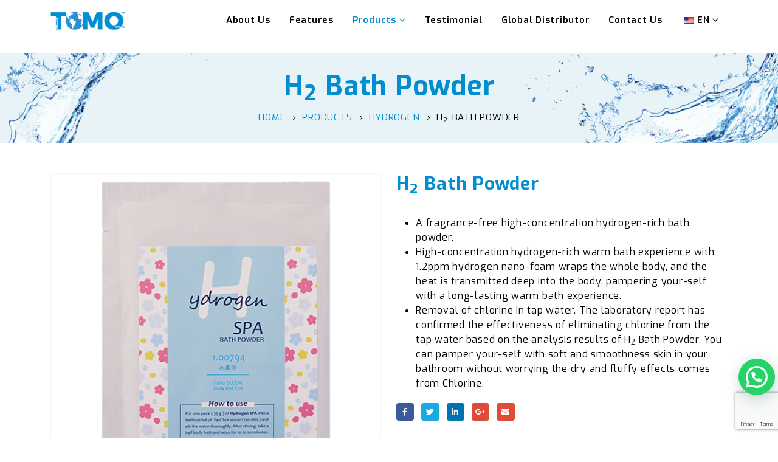

--- FILE ---
content_type: text/html; charset=UTF-8
request_url: https://tomowellglobal.com/products/h2-bath-powder/
body_size: 19510
content:
	<!DOCTYPE html>
	<html  lang="en-US" prefix="og: http://ogp.me/ns# fb: http://ogp.me/ns/fb#">
	<head>
		<meta http-equiv="X-UA-Compatible" content="IE=edge" />
		<meta http-equiv="Content-Type" content="text/html; charset=UTF-8" />
		<meta name="viewport" content="width=device-width, initial-scale=1, minimum-scale=1" />

		<link rel="profile" href="https://gmpg.org/xfn/11" />
		<link rel="pingback" href="https://tomowellglobal.com/xmlrpc.php" />
		<title>H2 Bath Powder &#8211; Tomowell</title>
<meta name='robots' content='max-image-preview:large' />
<link rel="alternate" type="application/rss+xml" title="Tomowell &raquo; Feed" href="https://tomowellglobal.com/feed/" />
<link rel="alternate" type="application/rss+xml" title="Tomowell &raquo; Comments Feed" href="https://tomowellglobal.com/comments/feed/" />
<link rel="alternate" title="oEmbed (JSON)" type="application/json+oembed" href="https://tomowellglobal.com/wp-json/oembed/1.0/embed?url=https%3A%2F%2Ftomowellglobal.com%2Fproducts%2Fh2-bath-powder%2F" />
<link rel="alternate" title="oEmbed (XML)" type="text/xml+oembed" href="https://tomowellglobal.com/wp-json/oembed/1.0/embed?url=https%3A%2F%2Ftomowellglobal.com%2Fproducts%2Fh2-bath-powder%2F&#038;format=xml" />
		<link rel="shortcut icon" href="//tomowellglobal.com/wp-content/uploads/2022/10/logo-icon-1-min.jpg" type="image/x-icon" />
				<link rel="apple-touch-icon" href="//tomowellglobal.com/wp-content/uploads/2022/10/logo-icon-2-min.jpg" />
				<link rel="apple-touch-icon" sizes="120x120" href="//tomowellglobal.com/wp-content/uploads/2022/10/logo-icon-3-min.jpg" />
				<link rel="apple-touch-icon" sizes="76x76" href="//tomowellglobal.com/wp-content/uploads/2022/10/logo-icon-4-min.jpg" />
				<link rel="apple-touch-icon" sizes="152x152" href="//tomowellglobal.com/wp-content/uploads/2022/10/logo-icon-5-min.jpg" />
			<meta name="twitter:card" content="summary_large_image">
	<meta property="twitter:title" content="H2 Bath Powder"/>
	<meta property="og:title" content="H2 Bath Powder"/>
	<meta property="og:type" content="website"/>
	<meta property="og:url" content="https://tomowellglobal.com/products/h2-bath-powder/"/>
	<meta property="og:site_name" content="Tomowell"/>
	<meta property="og:description" content=""/>

						<meta property="og:image" content="https://tomowellglobal.com/wp-content/uploads/2022/11/hydrogen-spa-bath-powder-min.png"/>
				<style id='wp-img-auto-sizes-contain-inline-css'>
img:is([sizes=auto i],[sizes^="auto," i]){contain-intrinsic-size:3000px 1500px}
/*# sourceURL=wp-img-auto-sizes-contain-inline-css */
</style>
<style id='wp-emoji-styles-inline-css'>

	img.wp-smiley, img.emoji {
		display: inline !important;
		border: none !important;
		box-shadow: none !important;
		height: 1em !important;
		width: 1em !important;
		margin: 0 0.07em !important;
		vertical-align: -0.1em !important;
		background: none !important;
		padding: 0 !important;
	}
/*# sourceURL=wp-emoji-styles-inline-css */
</style>
<style id='wp-block-library-inline-css'>
:root{--wp-block-synced-color:#7a00df;--wp-block-synced-color--rgb:122,0,223;--wp-bound-block-color:var(--wp-block-synced-color);--wp-editor-canvas-background:#ddd;--wp-admin-theme-color:#007cba;--wp-admin-theme-color--rgb:0,124,186;--wp-admin-theme-color-darker-10:#006ba1;--wp-admin-theme-color-darker-10--rgb:0,107,160.5;--wp-admin-theme-color-darker-20:#005a87;--wp-admin-theme-color-darker-20--rgb:0,90,135;--wp-admin-border-width-focus:2px}@media (min-resolution:192dpi){:root{--wp-admin-border-width-focus:1.5px}}.wp-element-button{cursor:pointer}:root .has-very-light-gray-background-color{background-color:#eee}:root .has-very-dark-gray-background-color{background-color:#313131}:root .has-very-light-gray-color{color:#eee}:root .has-very-dark-gray-color{color:#313131}:root .has-vivid-green-cyan-to-vivid-cyan-blue-gradient-background{background:linear-gradient(135deg,#00d084,#0693e3)}:root .has-purple-crush-gradient-background{background:linear-gradient(135deg,#34e2e4,#4721fb 50%,#ab1dfe)}:root .has-hazy-dawn-gradient-background{background:linear-gradient(135deg,#faaca8,#dad0ec)}:root .has-subdued-olive-gradient-background{background:linear-gradient(135deg,#fafae1,#67a671)}:root .has-atomic-cream-gradient-background{background:linear-gradient(135deg,#fdd79a,#004a59)}:root .has-nightshade-gradient-background{background:linear-gradient(135deg,#330968,#31cdcf)}:root .has-midnight-gradient-background{background:linear-gradient(135deg,#020381,#2874fc)}:root{--wp--preset--font-size--normal:16px;--wp--preset--font-size--huge:42px}.has-regular-font-size{font-size:1em}.has-larger-font-size{font-size:2.625em}.has-normal-font-size{font-size:var(--wp--preset--font-size--normal)}.has-huge-font-size{font-size:var(--wp--preset--font-size--huge)}.has-text-align-center{text-align:center}.has-text-align-left{text-align:left}.has-text-align-right{text-align:right}.has-fit-text{white-space:nowrap!important}#end-resizable-editor-section{display:none}.aligncenter{clear:both}.items-justified-left{justify-content:flex-start}.items-justified-center{justify-content:center}.items-justified-right{justify-content:flex-end}.items-justified-space-between{justify-content:space-between}.screen-reader-text{border:0;clip-path:inset(50%);height:1px;margin:-1px;overflow:hidden;padding:0;position:absolute;width:1px;word-wrap:normal!important}.screen-reader-text:focus{background-color:#ddd;clip-path:none;color:#444;display:block;font-size:1em;height:auto;left:5px;line-height:normal;padding:15px 23px 14px;text-decoration:none;top:5px;width:auto;z-index:100000}html :where(.has-border-color){border-style:solid}html :where([style*=border-top-color]){border-top-style:solid}html :where([style*=border-right-color]){border-right-style:solid}html :where([style*=border-bottom-color]){border-bottom-style:solid}html :where([style*=border-left-color]){border-left-style:solid}html :where([style*=border-width]){border-style:solid}html :where([style*=border-top-width]){border-top-style:solid}html :where([style*=border-right-width]){border-right-style:solid}html :where([style*=border-bottom-width]){border-bottom-style:solid}html :where([style*=border-left-width]){border-left-style:solid}html :where(img[class*=wp-image-]){height:auto;max-width:100%}:where(figure){margin:0 0 1em}html :where(.is-position-sticky){--wp-admin--admin-bar--position-offset:var(--wp-admin--admin-bar--height,0px)}@media screen and (max-width:600px){html :where(.is-position-sticky){--wp-admin--admin-bar--position-offset:0px}}

/*# sourceURL=wp-block-library-inline-css */
</style><style id='global-styles-inline-css'>
:root{--wp--preset--aspect-ratio--square: 1;--wp--preset--aspect-ratio--4-3: 4/3;--wp--preset--aspect-ratio--3-4: 3/4;--wp--preset--aspect-ratio--3-2: 3/2;--wp--preset--aspect-ratio--2-3: 2/3;--wp--preset--aspect-ratio--16-9: 16/9;--wp--preset--aspect-ratio--9-16: 9/16;--wp--preset--color--black: #000000;--wp--preset--color--cyan-bluish-gray: #abb8c3;--wp--preset--color--white: #ffffff;--wp--preset--color--pale-pink: #f78da7;--wp--preset--color--vivid-red: #cf2e2e;--wp--preset--color--luminous-vivid-orange: #ff6900;--wp--preset--color--luminous-vivid-amber: #fcb900;--wp--preset--color--light-green-cyan: #7bdcb5;--wp--preset--color--vivid-green-cyan: #00d084;--wp--preset--color--pale-cyan-blue: #8ed1fc;--wp--preset--color--vivid-cyan-blue: #0693e3;--wp--preset--color--vivid-purple: #9b51e0;--wp--preset--color--primary: #008ed0;--wp--preset--color--secondary: #30327a;--wp--preset--color--tertiary: #775926;--wp--preset--color--quaternary: #313234;--wp--preset--color--dark: #212529;--wp--preset--color--light: #ffffff;--wp--preset--gradient--vivid-cyan-blue-to-vivid-purple: linear-gradient(135deg,rgb(6,147,227) 0%,rgb(155,81,224) 100%);--wp--preset--gradient--light-green-cyan-to-vivid-green-cyan: linear-gradient(135deg,rgb(122,220,180) 0%,rgb(0,208,130) 100%);--wp--preset--gradient--luminous-vivid-amber-to-luminous-vivid-orange: linear-gradient(135deg,rgb(252,185,0) 0%,rgb(255,105,0) 100%);--wp--preset--gradient--luminous-vivid-orange-to-vivid-red: linear-gradient(135deg,rgb(255,105,0) 0%,rgb(207,46,46) 100%);--wp--preset--gradient--very-light-gray-to-cyan-bluish-gray: linear-gradient(135deg,rgb(238,238,238) 0%,rgb(169,184,195) 100%);--wp--preset--gradient--cool-to-warm-spectrum: linear-gradient(135deg,rgb(74,234,220) 0%,rgb(151,120,209) 20%,rgb(207,42,186) 40%,rgb(238,44,130) 60%,rgb(251,105,98) 80%,rgb(254,248,76) 100%);--wp--preset--gradient--blush-light-purple: linear-gradient(135deg,rgb(255,206,236) 0%,rgb(152,150,240) 100%);--wp--preset--gradient--blush-bordeaux: linear-gradient(135deg,rgb(254,205,165) 0%,rgb(254,45,45) 50%,rgb(107,0,62) 100%);--wp--preset--gradient--luminous-dusk: linear-gradient(135deg,rgb(255,203,112) 0%,rgb(199,81,192) 50%,rgb(65,88,208) 100%);--wp--preset--gradient--pale-ocean: linear-gradient(135deg,rgb(255,245,203) 0%,rgb(182,227,212) 50%,rgb(51,167,181) 100%);--wp--preset--gradient--electric-grass: linear-gradient(135deg,rgb(202,248,128) 0%,rgb(113,206,126) 100%);--wp--preset--gradient--midnight: linear-gradient(135deg,rgb(2,3,129) 0%,rgb(40,116,252) 100%);--wp--preset--font-size--small: 13px;--wp--preset--font-size--medium: 20px;--wp--preset--font-size--large: 36px;--wp--preset--font-size--x-large: 42px;--wp--preset--spacing--20: 0.44rem;--wp--preset--spacing--30: 0.67rem;--wp--preset--spacing--40: 1rem;--wp--preset--spacing--50: 1.5rem;--wp--preset--spacing--60: 2.25rem;--wp--preset--spacing--70: 3.38rem;--wp--preset--spacing--80: 5.06rem;--wp--preset--shadow--natural: 6px 6px 9px rgba(0, 0, 0, 0.2);--wp--preset--shadow--deep: 12px 12px 50px rgba(0, 0, 0, 0.4);--wp--preset--shadow--sharp: 6px 6px 0px rgba(0, 0, 0, 0.2);--wp--preset--shadow--outlined: 6px 6px 0px -3px rgb(255, 255, 255), 6px 6px rgb(0, 0, 0);--wp--preset--shadow--crisp: 6px 6px 0px rgb(0, 0, 0);}:where(.is-layout-flex){gap: 0.5em;}:where(.is-layout-grid){gap: 0.5em;}body .is-layout-flex{display: flex;}.is-layout-flex{flex-wrap: wrap;align-items: center;}.is-layout-flex > :is(*, div){margin: 0;}body .is-layout-grid{display: grid;}.is-layout-grid > :is(*, div){margin: 0;}:where(.wp-block-columns.is-layout-flex){gap: 2em;}:where(.wp-block-columns.is-layout-grid){gap: 2em;}:where(.wp-block-post-template.is-layout-flex){gap: 1.25em;}:where(.wp-block-post-template.is-layout-grid){gap: 1.25em;}.has-black-color{color: var(--wp--preset--color--black) !important;}.has-cyan-bluish-gray-color{color: var(--wp--preset--color--cyan-bluish-gray) !important;}.has-white-color{color: var(--wp--preset--color--white) !important;}.has-pale-pink-color{color: var(--wp--preset--color--pale-pink) !important;}.has-vivid-red-color{color: var(--wp--preset--color--vivid-red) !important;}.has-luminous-vivid-orange-color{color: var(--wp--preset--color--luminous-vivid-orange) !important;}.has-luminous-vivid-amber-color{color: var(--wp--preset--color--luminous-vivid-amber) !important;}.has-light-green-cyan-color{color: var(--wp--preset--color--light-green-cyan) !important;}.has-vivid-green-cyan-color{color: var(--wp--preset--color--vivid-green-cyan) !important;}.has-pale-cyan-blue-color{color: var(--wp--preset--color--pale-cyan-blue) !important;}.has-vivid-cyan-blue-color{color: var(--wp--preset--color--vivid-cyan-blue) !important;}.has-vivid-purple-color{color: var(--wp--preset--color--vivid-purple) !important;}.has-black-background-color{background-color: var(--wp--preset--color--black) !important;}.has-cyan-bluish-gray-background-color{background-color: var(--wp--preset--color--cyan-bluish-gray) !important;}.has-white-background-color{background-color: var(--wp--preset--color--white) !important;}.has-pale-pink-background-color{background-color: var(--wp--preset--color--pale-pink) !important;}.has-vivid-red-background-color{background-color: var(--wp--preset--color--vivid-red) !important;}.has-luminous-vivid-orange-background-color{background-color: var(--wp--preset--color--luminous-vivid-orange) !important;}.has-luminous-vivid-amber-background-color{background-color: var(--wp--preset--color--luminous-vivid-amber) !important;}.has-light-green-cyan-background-color{background-color: var(--wp--preset--color--light-green-cyan) !important;}.has-vivid-green-cyan-background-color{background-color: var(--wp--preset--color--vivid-green-cyan) !important;}.has-pale-cyan-blue-background-color{background-color: var(--wp--preset--color--pale-cyan-blue) !important;}.has-vivid-cyan-blue-background-color{background-color: var(--wp--preset--color--vivid-cyan-blue) !important;}.has-vivid-purple-background-color{background-color: var(--wp--preset--color--vivid-purple) !important;}.has-black-border-color{border-color: var(--wp--preset--color--black) !important;}.has-cyan-bluish-gray-border-color{border-color: var(--wp--preset--color--cyan-bluish-gray) !important;}.has-white-border-color{border-color: var(--wp--preset--color--white) !important;}.has-pale-pink-border-color{border-color: var(--wp--preset--color--pale-pink) !important;}.has-vivid-red-border-color{border-color: var(--wp--preset--color--vivid-red) !important;}.has-luminous-vivid-orange-border-color{border-color: var(--wp--preset--color--luminous-vivid-orange) !important;}.has-luminous-vivid-amber-border-color{border-color: var(--wp--preset--color--luminous-vivid-amber) !important;}.has-light-green-cyan-border-color{border-color: var(--wp--preset--color--light-green-cyan) !important;}.has-vivid-green-cyan-border-color{border-color: var(--wp--preset--color--vivid-green-cyan) !important;}.has-pale-cyan-blue-border-color{border-color: var(--wp--preset--color--pale-cyan-blue) !important;}.has-vivid-cyan-blue-border-color{border-color: var(--wp--preset--color--vivid-cyan-blue) !important;}.has-vivid-purple-border-color{border-color: var(--wp--preset--color--vivid-purple) !important;}.has-vivid-cyan-blue-to-vivid-purple-gradient-background{background: var(--wp--preset--gradient--vivid-cyan-blue-to-vivid-purple) !important;}.has-light-green-cyan-to-vivid-green-cyan-gradient-background{background: var(--wp--preset--gradient--light-green-cyan-to-vivid-green-cyan) !important;}.has-luminous-vivid-amber-to-luminous-vivid-orange-gradient-background{background: var(--wp--preset--gradient--luminous-vivid-amber-to-luminous-vivid-orange) !important;}.has-luminous-vivid-orange-to-vivid-red-gradient-background{background: var(--wp--preset--gradient--luminous-vivid-orange-to-vivid-red) !important;}.has-very-light-gray-to-cyan-bluish-gray-gradient-background{background: var(--wp--preset--gradient--very-light-gray-to-cyan-bluish-gray) !important;}.has-cool-to-warm-spectrum-gradient-background{background: var(--wp--preset--gradient--cool-to-warm-spectrum) !important;}.has-blush-light-purple-gradient-background{background: var(--wp--preset--gradient--blush-light-purple) !important;}.has-blush-bordeaux-gradient-background{background: var(--wp--preset--gradient--blush-bordeaux) !important;}.has-luminous-dusk-gradient-background{background: var(--wp--preset--gradient--luminous-dusk) !important;}.has-pale-ocean-gradient-background{background: var(--wp--preset--gradient--pale-ocean) !important;}.has-electric-grass-gradient-background{background: var(--wp--preset--gradient--electric-grass) !important;}.has-midnight-gradient-background{background: var(--wp--preset--gradient--midnight) !important;}.has-small-font-size{font-size: var(--wp--preset--font-size--small) !important;}.has-medium-font-size{font-size: var(--wp--preset--font-size--medium) !important;}.has-large-font-size{font-size: var(--wp--preset--font-size--large) !important;}.has-x-large-font-size{font-size: var(--wp--preset--font-size--x-large) !important;}
/*# sourceURL=global-styles-inline-css */
</style>

<style id='classic-theme-styles-inline-css'>
/*! This file is auto-generated */
.wp-block-button__link{color:#fff;background-color:#32373c;border-radius:9999px;box-shadow:none;text-decoration:none;padding:calc(.667em + 2px) calc(1.333em + 2px);font-size:1.125em}.wp-block-file__button{background:#32373c;color:#fff;text-decoration:none}
/*# sourceURL=/wp-includes/css/classic-themes.min.css */
</style>
<link rel='stylesheet' id='contact-form-7-css' href='https://tomowellglobal.com/wp-content/plugins/contact-form-7/includes/css/styles.css?ver=5.9.5' media='all' />
<style id='woocommerce-inline-inline-css'>
.woocommerce form .form-row .required { visibility: visible; }
/*# sourceURL=woocommerce-inline-inline-css */
</style>
<link rel='stylesheet' id='trp-language-switcher-style-css' href='https://tomowellglobal.com/wp-content/plugins/translatepress-multilingual/assets/css/trp-language-switcher.css?ver=2.5.5' media='all' />
<link rel='stylesheet' id='joinchat-css' href='https://tomowellglobal.com/wp-content/plugins/creame-whatsapp-me/public/css/joinchat-btn.min.css?ver=5.1.6' media='all' />
<style id='joinchat-inline-css'>
.joinchat{--red:37;--green:211;--blue:102;--bw:100}
/*# sourceURL=joinchat-inline-css */
</style>
<link rel='stylesheet' id='porto-css-vars-css' href='https://tomowellglobal.com/wp-content/uploads/porto_styles/theme_css_vars.css?ver=6.9.4' media='all' />
<link rel='stylesheet' id='js_composer_front-css' href='https://tomowellglobal.com/wp-content/plugins/js_composer/assets/css/js_composer.min.css?ver=6.13.0' media='all' />
<link rel='stylesheet' id='bootstrap-css' href='https://tomowellglobal.com/wp-content/uploads/porto_styles/bootstrap.css?ver=6.9.4' media='all' />
<link rel='stylesheet' id='porto-plugins-css' href='https://tomowellglobal.com/wp-content/themes/porto/css/plugins.css?ver=6.9.4' media='all' />
<link rel='stylesheet' id='porto-theme-css' href='https://tomowellglobal.com/wp-content/themes/porto/css/theme.css?ver=6.9.4' media='all' />
<link rel='stylesheet' id='porto-shortcodes-css' href='https://tomowellglobal.com/wp-content/uploads/porto_styles/shortcodes.css?ver=6.9.4' media='all' />
<link rel='stylesheet' id='porto-theme-shop-css' href='https://tomowellglobal.com/wp-content/themes/porto/css/theme_shop.css?ver=6.9.4' media='all' />
<link rel='stylesheet' id='porto-theme-wpb-css' href='https://tomowellglobal.com/wp-content/themes/porto/css/theme_wpb.css?ver=6.9.4' media='all' />
<link rel='stylesheet' id='porto-theme-radius-css' href='https://tomowellglobal.com/wp-content/themes/porto/css/theme_radius.css?ver=6.9.4' media='all' />
<link rel='stylesheet' id='porto-dynamic-style-css' href='https://tomowellglobal.com/wp-content/uploads/porto_styles/dynamic_style.css?ver=6.9.4' media='all' />
<link rel='stylesheet' id='porto-type-builder-css' href='https://tomowellglobal.com/wp-content/plugins/porto-functionality/builders/assets/type-builder.css?ver=2.9.4' media='all' />
<link rel='stylesheet' id='porto-account-login-style-css' href='https://tomowellglobal.com/wp-content/themes/porto/css/theme/shop/login-style/account-login.css?ver=6.9.4' media='all' />
<link rel='stylesheet' id='porto-sp-layout-css' href='https://tomowellglobal.com/wp-content/themes/porto/css/theme/shop/single-product/builder.css?ver=6.9.4' media='all' />
<link rel='stylesheet' id='porto-style-css' href='https://tomowellglobal.com/wp-content/themes/porto/style.css?ver=6.9.4' media='all' />
<style id='porto-style-inline-css'>
.long-detail-line {
    margin-bottom: 20px;
}.vc_custom_1670912685055{padding-bottom: 50px !important;}.vc_custom_1670914510666{padding-bottom: 50px !important;}.vc_custom_1670914510666{padding-bottom: 50px !important;}.vc_custom_1670914510666{padding-bottom: 50px !important;}.vc_custom_1670914703602{padding-bottom: 50px !important;}.vc_custom_1666058806173{margin-bottom: 15px !important;}.vc_custom_1677737566909{margin-bottom: 10px !important;}.vc_custom_1677737580657{margin-bottom: 10px !important;}.vc_custom_1677737604301{margin-bottom: 0px !important;}.vc_custom_1666059009395{margin-bottom: 15px !important;}.vc_custom_1670914526968{margin-bottom: 0px !important;}.vc_custom_1670914547927{margin-bottom: 15px !important;}.vc_custom_1670914629055{margin-bottom: 10px !important;}.vc_custom_1670914620069{margin-bottom: 10px !important;}.vc_custom_1670914650233{margin-bottom: 10px !important;}.vc_custom_1670914665030{margin-bottom: 10px !important;}.vc_custom_1689655185421{margin-bottom: 0px !important;}.vc_custom_1670914681673{margin-bottom: 15px !important;}.vc_custom_1677738063727{margin-bottom: 0px !important;}.vc_custom_1666059407652{margin-bottom: 15px !important;}.vc_custom_1670914716328{margin-bottom: 10px !important;}.vc_custom_1670914726120{margin-bottom: 10px !important;}.vc_custom_1670914733813{margin-bottom: 10px !important;}.vc_custom_1670914745247{margin-bottom: 10px !important;}.vc_custom_1670914755890{margin-bottom: 10px !important;}.vc_custom_1670914770169{margin-bottom: 10px !important;}.vc_custom_1670914782036{margin-bottom: 10px !important;}.vc_custom_1670914795562{margin-bottom: 10px !important;}.vc_custom_1670914808192{margin-bottom: 10px !important;}.vc_custom_1666059558238{margin-bottom: 10px !important;}.vc_custom_1666059573029{margin-bottom: 10px !important;}.vc_custom_1666059644099{margin-bottom: 0px !important;}.vc_custom_1666059684726{margin-bottom: 15px !important;}.vc_custom_1670914965505{margin-bottom: 10px !important;}.vc_custom_1677737751082{margin-bottom: 10px !important;}.vc_custom_1670915001252{margin-bottom: 10px !important;}.vc_custom_1670915048373{margin-bottom: 10px !important;}.vc_custom_1670915059378{margin-bottom: 10px !important;}.vc_custom_1670915076151{margin-bottom: 10px !important;}.vc_custom_1670915104306{margin-bottom: 0px !important;}.porto-sicon-box.wpb_custom_a7d3f3b196ad8e3b04a965ab1c411077 .porto-icon, .porto-sicon-box.wpb_custom_a7d3f3b196ad8e3b04a965ab1c411077 .porto-sicon-img{margin-right: 10px;}
.side-header-narrow-bar-logo{max-width:125px}@media (min-width:992px){}#header .header-main .header-left,#header .header-main .header-center,#header .header-main .header-right,.fixed-header #header .header-main .header-left,.fixed-header #header .header-main .header-right,.fixed-header #header .header-main .header-center,.header-builder-p .header-main{padding-top:0;padding-bottom:0}.page-top .product-nav{position:static;height:auto;margin-top:0}.page-top .product-nav .product-prev,.page-top .product-nav .product-next{float:none;position:absolute;height:30px;top:50%;bottom:50%;margin-top:-15px}.page-top .product-nav .product-prev{right:10px}.page-top .product-nav .product-next{left:10px}.page-top .product-nav .product-next .product-popup{right:auto;left:0}.page-top .product-nav .product-next .product-popup:before{right:auto;left:6px}.page-top .sort-source{position:static;text-align:center;margin-top:5px;border-width:0}.page-top ul.breadcrumb{-ms-flex-pack:center;justify-content:center}.page-top .page-title{font-weight:700}.product-images .img-thumbnail .inner,.product-images .img-thumbnail .inner img{-webkit-transform:none;transform:none}.sticky-product{position:fixed;top:0;left:0;width:100%;z-index:100;background-color:#fff;box-shadow:0 3px 5px rgba(0,0,0,0.08);padding:15px 0}.sticky-product.pos-bottom{top:auto;bottom:0;box-shadow:0 -3px 5px rgba(0,0,0,0.08)}.sticky-product .container{display:-ms-flexbox;display:flex;-ms-flex-align:center;align-items:center;-ms-flex-wrap:wrap;flex-wrap:wrap}.sticky-product .sticky-image{max-width:60px;margin-right:15px}.sticky-product .add-to-cart{-ms-flex:1;flex:1;text-align:right;margin-top:5px}.sticky-product .product-name{font-size:16px;font-weight:600;line-height:inherit;margin-bottom:0}.sticky-product .sticky-detail{line-height:1.5;display:-ms-flexbox;display:flex}.sticky-product .star-rating{margin:5px 15px;font-size:1em}.sticky-product .availability{padding-top:2px}.sticky-product .sticky-detail .price{font-family:Exo,Exo,sans-serif;font-weight:400;margin-bottom:0;font-size:1.3em;line-height:1.5}@media (max-width:992px){.sticky-product .container{padding-left:var(--porto-grid-gutter-width);padding-right:var(--porto-grid-gutter-width)}}@media (max-width:767px){.sticky-product{display:none}}#header.sticky-header .main-menu > li.menu-item > a,#header.sticky-header .main-menu > li.menu-custom-content a{color:#000000}#header.sticky-header .main-menu > li.menu-item:hover > a,#header.sticky-header .main-menu > li.menu-item.active:hover > a,#header.sticky-header .main-menu > li.menu-custom-content:hover a{color:#008ed0}#header.sticky-header .main-menu > li.menu-item.active > a,#header.sticky-header .main-menu > li.menu-custom-content.active a{color:#008ed0}#login-form-popup{max-width:480px}#header .style_1 path,#header .style_1 polygon{fill:var(--porto-primary-color)}#header .porto-icon{width:43.19px;height:43.19px;line-height:43.19px}#header .porto-sicon-header p{font-size:14.4px}#header .porto-sicon-title{font-size:.75rem;margin-bottom:1px}#header .searchform{box-shadow:none;border:none;border-radius:4px;font-size:12.6px}#header .searchform button{font-size:12.6px;padding:0 8px}#header .searchform .searchform-fields{padding:4px 0}#header .searchform input::placeholder{color:#a4a4a4}#header .header-main .container{min-height:67px}#header .main-menu > li.menu-item:first-child > a{padding-left:1px}.mega-menu.menu-hover-underline > li.menu-item:first-child > a:before{margin-left:1px}.mega-menu.menu-hover-underline>li.menu-item>a:before{height:2px;margin-top:11px}.highlight{position:relative;background-size:200%;background-position:0;padding-right:8px;padding-left:8px;transition:background-position .8s}.highlight.highlight-animated-start{animation-name:highlightAnim}@keyframes highlightAnim{from{background-position:0}to{background-position:-100%}}.dots-modern .owl-dots .owl-dot.active{transition:ease .3s;transform:scale(2)}.owl-carousel .owl-dots .owl-dot span{width:6px;height:6px;margin:5px 1px}.owl-carousel .owl-dots .owl-dot + .owl-dot{margin-left:12px}.owl-carousel.dots-dark .owl-dots .owl-dot.active span,.owl-carousel.dots-dark .owl-dots .owl-dot:hover span{background:#212121}.owl-carousel.dots-dark .owl-dots .owl-dot span{background:rgba(33,33,33,0.6)}.contact-section input,.contact-section textarea{padding:.5rem 1rem}input.form-control{height:40px}.single-member textarea,.contact-section textarea{font-size:14px;line-height:25.9px}.single-member input::placeholder,.single-member textarea::placeholder,.contact-section input::placeholder,.contact-section textarea::placeholder{color:rgba(32,37,40,.5)}.single-member .wpcf7-submit,.contact-section .wpcf7-submit{text-transform:uppercase;font-weight:700;padding:1rem 1.75rem}.member-slide{text-align:center}.member-carousel .member-item{margin-bottom:0}.member-item h4{font-size:18.9px !important;font-weight:700;text-transform:none !important;line-height:26px;letter-spacing:0;margin-top:16px !important;margin-bottom:4px !important}.member-item .member-info-container p{font-weight:600;font-size:12.6px;line-height:1em;letter-spacing:2px;margin-bottom:6px !important;text-transform:uppercase}.member-item .thumb-info-caption p{font-size:12.6px;line-height:26px;margin-bottom:-4px;text-transform:none}.member-item .thumb-info-caption > a{color:var(--porto-primary-color) !important;font-weight:600}.member-item .thumb-info-caption i{display:none}.member-item .thumb-info-caption-text{padding-bottom:11px !important}.thumb-info-social-icons{margin-top:13px}.thumb-info-caption > a{margin-left:-30px}.member-item.member-item-4 .thumb-info-caption a:after,.thumb-info-caption .post-excerpt .read-more:after{content:'\e704';position:absolute;font-family:"porto";font-size:35px;font-weight:normal;margin-left:8px}.single-member .sidebar-content h2{font-family:'Merriweather',serif !important;font-size:19.6px;line-height:27px;letter-spacing:-.98px;font-weight:600;margin-bottom:17px}.single-member .sidebar-content h3{font-size:16.8px;line-height:26px;font-weight:700}.single-member .main-content.col-lg-9{flex:0 0 auto;width:66.6666666667%}.single-member .sidebar.col-lg-3{flex:0 0 auto;width:33.3333333333%}.thumb-info .share-links a:not(:hover){background:#fff;color:#333}.thumb-info .share-links a{font-size:.9rem}.thumb-info .share-links a + a{margin-left:3px}.porto-blog-sidebar{padding-top:28px}.porto-blog-sidebar .widget{padding:2.25rem 1rem !important;margin-top:0;margin-bottom:0}.porto-blog-sidebar .widget + .widget{border-top:1px solid rgba(0,0,0,.06);margin-top:0}.porto-blog-sidebar .widget > ul,.widget > ul li{border:none !important}.porto-blog-sidebar .widget-title{font-family:'Merriweather',serif !important;margin-bottom:1rem !important;color:#212529}.widget.widget_search .wp-block-search__inside-wrapper{display:flex;padding:0;border:none;width:100% !important}.widget.widget_search .input-group{margin-bottom:0 !important}.widget.widget_search input{flex:1 1 auto;height:45px;font-size:11.2px !important;background-color:#f7f7f7;box-shadow:none}.widget.widget_search input::placeholder{color:#bdbdbd}.widget.widget_search button{color:#212529;background-color:#f7f7f7;border:none}.widget.widget_search button i::before{font-weight:900;font-size:11.2px}.post-item-small{padding:0;border:none}.post-item-small:last-child{padding-bottom:.4rem}.post-item-small + .post-item-small{padding-top:1rem}.post-item-small a{font-weight:600}.widget_recent_comments img,.wp-block-latest-comments__comment-excerpt{display:none !important}.wp-block-latest-comments__comment-meta{margin-left:0 !important}.widget_recent_comments .wp-block-latest-comments__comment-link{color:#212529 !important;font-size:15.12px;font-weight:700;line-height:1.4}#block-4,#block-8{padding-top:0 !important;border-top:none}#block-5,#block-7{padding-bottom:0 !important}.btn:focus{box-shadow:none !important}.custom-info-section .porto-ultimate-content-box{display:flex}.custom-info-section .animated-icon{margin:8px 28px 0 -4px;width:50px;height:50px}.practice-subsection .list li{margin-bottom:12px}.practice-subsection .list.list-icons.list-icons-lg.list-icons-style-2 li{padding-top:7px}.practice-subsection .list.list-icons.list-icons-lg.list-icons-style-2 li i{font-size:14px;line-height:18.2px;top:7px;border-color:#e9e9e9}.practice-subsection .thumb-info-caption > a{display:none}.single-member input.form-control,.contact-sidebar input.form-control{height:39px}.single-member input.form-control,.single-member textarea,.contact-sidebar input.form-control,.contact-sidebar textarea{font-size:12.6px !important;background:#f8f8f8;line-height:23px}.single-member input.btn,.contact-sidebar input.btn{padding:1.063rem 1.75rem !important;font-size:12.6px !important}@media (min-width:992px){#header .searchform input{width:342px;padding:0 13px}}.joinchat__button{right:-15px;bottom:50px}@media(max-width:575px){.joinchat__button{right:0}}
/*# sourceURL=porto-style-inline-css */
</style>
<link rel='stylesheet' id='styles-child-css' href='https://tomowellglobal.com/wp-content/themes/porto-child/style.css?ver=6.9' media='all' />
<script src="https://tomowellglobal.com/wp-includes/js/jquery/jquery.min.js?ver=3.7.1" id="jquery-core-js"></script>
<script src="https://tomowellglobal.com/wp-includes/js/jquery/jquery-migrate.min.js?ver=3.4.1" id="jquery-migrate-js"></script>
<script src="https://tomowellglobal.com/wp-content/plugins/woocommerce/assets/js/jquery-blockui/jquery.blockUI.min.js?ver=2.7.0-wc.7.8.0" id="jquery-blockui-js"></script>
<script id="wc-add-to-cart-js-extra">
var wc_add_to_cart_params = {"ajax_url":"/wp-admin/admin-ajax.php","wc_ajax_url":"/?wc-ajax=%%endpoint%%","i18n_view_cart":"View cart","cart_url":"https://tomowellglobal.com/cart/","is_cart":"","cart_redirect_after_add":"no"};
//# sourceURL=wc-add-to-cart-js-extra
</script>
<script src="https://tomowellglobal.com/wp-content/plugins/woocommerce/assets/js/frontend/add-to-cart.min.js?ver=7.8.0" id="wc-add-to-cart-js"></script>
<script src="https://tomowellglobal.com/wp-content/plugins/translatepress-multilingual/assets/js/trp-frontend-compatibility.js?ver=2.5.5" id="trp-frontend-compatibility-js"></script>
<script src="https://tomowellglobal.com/wp-content/plugins/js_composer/assets/js/vendors/woocommerce-add-to-cart.js?ver=6.13.0" id="vc_woocommerce-add-to-cart-js-js"></script>
<link rel="https://api.w.org/" href="https://tomowellglobal.com/wp-json/" /><link rel="alternate" title="JSON" type="application/json" href="https://tomowellglobal.com/wp-json/wp/v2/product/1022" /><link rel="EditURI" type="application/rsd+xml" title="RSD" href="https://tomowellglobal.com/xmlrpc.php?rsd" />
<meta name="generator" content="WordPress 6.9" />
<meta name="generator" content="WooCommerce 7.8.0" />
<link rel="canonical" href="https://tomowellglobal.com/products/h2-bath-powder/" />
<link rel='shortlink' href='https://tomowellglobal.com/?p=1022' />
<link rel="alternate" hreflang="en-US" href="https://tomowellglobal.com/products/h2-bath-powder/"/>
<link rel="alternate" hreflang="zh-CN" href="https://tomowellglobal.com/zh/products/h2-bath-powder/"/>
<link rel="alternate" hreflang="en" href="https://tomowellglobal.com/products/h2-bath-powder/"/>
<link rel="alternate" hreflang="zh" href="https://tomowellglobal.com/zh/products/h2-bath-powder/"/>
		<script type="text/javascript">
		WebFontConfig = {
			google: { families: [ 'Exo:400,500,600,700,800' ] }
		};
		(function(d) {
			var wf = d.createElement('script'), s = d.scripts[d.scripts.length - 1];
			wf.src = 'https://tomowellglobal.com/wp-content/themes/porto/js/libs/webfont.js';
			wf.async = true;
			s.parentNode.insertBefore(wf, s);
		})(document);</script>
			<noscript><style>.woocommerce-product-gallery{ opacity: 1 !important; }</style></noscript>
	<meta name="generator" content="Powered by WPBakery Page Builder - drag and drop page builder for WordPress."/>
<meta name="facebook-domain-verification" content="wa26xeg838wxhjc48avlvvupis1d9n" /><link rel="icon" href="https://tomowellglobal.com/wp-content/uploads/2022/10/cropped-logo-icon-6-min-32x32.jpg" sizes="32x32" />
<link rel="icon" href="https://tomowellglobal.com/wp-content/uploads/2022/10/cropped-logo-icon-6-min-192x192.jpg" sizes="192x192" />
<link rel="apple-touch-icon" href="https://tomowellglobal.com/wp-content/uploads/2022/10/cropped-logo-icon-6-min-180x180.jpg" />
<meta name="msapplication-TileImage" content="https://tomowellglobal.com/wp-content/uploads/2022/10/cropped-logo-icon-6-min-270x270.jpg" />
		<style id="wp-custom-css">
			/* Header */
#header.sticky-header .header-main.sticky {
	box-shadow: rgb(0 0 0 / 35%) 0px 5px 15px;
}

.mega-menu > li.has-sub:before {
	border-bottom-color: #008ed0 !important;
}

@media(max-width: 991px){
	#nav-panel .accordion-menu li.menu-item.active>.arrow, #nav-panel .accordion-menu li.menu-item.active>a {
		color: #008ed0;
	}
}
/* End Header*/		</style>
		<noscript><style> .wpb_animate_when_almost_visible { opacity: 1; }</style></noscript>	</head>
	<body class="wp-singular product-template-default single single-product postid-1022 wp-embed-responsive wp-theme-porto wp-child-theme-porto-child theme-porto woocommerce woocommerce-page woocommerce-no-js translatepress-en_US porto-rounded login-popup full blog-1 wpb-js-composer js-comp-ver-6.13.0 vc_responsive">
	
	<div class="page-wrapper"><!-- page wrapper -->
		
											<!-- header wrapper -->
				<div class="header-wrapper">
										

	<header id="header" class="header-builder">
	
	<div class="header-main"><div class="header-row container"><div class="header-col header-left">		<div class="logo">
		<a href="https://tomowellglobal.com/" title="Tomowell - "  rel="home">
		<img class="img-responsive standard-logo retina-logo" width="600" height="161" src="//tomowellglobal.com/wp-content/uploads/2022/10/logo-min.png" alt="Tomowell" />	</a>
			</div>
		</div><div class="header-col header-right"><ul id="menu-main-menu" class="main-menu mega-menu show-arrow"><li id="nav-menu-item-1087" class="menu-item menu-item-type-post_type menu-item-object-page narrow"><a href="https://tomowellglobal.com/about-us/">About Us</a></li>
<li id="nav-menu-item-966" class="menu-item menu-item-type-post_type menu-item-object-page narrow"><a href="https://tomowellglobal.com/features/">Features</a></li>
<li id="nav-menu-item-896" class="menu-item menu-item-type-post_type menu-item-object-page current-menu-ancestor current-menu-parent current_page_parent current_page_ancestor menu-item-has-children active has-sub narrow"><a href="https://tomowellglobal.com/products/" class=" current">Products</a>
<div class="popup"><div class="inner" style=""><ul class="sub-menu">
	<li id="nav-menu-item-957" class="menu-item menu-item-type-post_type menu-item-object-product" data-cols="1"><a href="https://tomowellglobal.com/products/hydrogen-water-generating-bottle/">TOMO Hydrogen Water Generator</a></li>
	<li id="nav-menu-item-958" class="menu-item menu-item-type-post_type menu-item-object-product" data-cols="1"><a href="https://tomowellglobal.com/products/sea-mineral-h2-refill-sachet-hydrogen-generating-agent/">TOMO Hydrogen H<sub>2</sub> Refill （Sea Mineral Generating Agent）</a></li>
	<li id="nav-menu-item-1046" class="menu-item menu-item-type-post_type menu-item-object-product" data-cols="1"><a href="https://tomowellglobal.com/products/h2-reborn-home-inhalator/">H<sub>2</sub> Reborn Home Inhalator</a></li>
	<li id="nav-menu-item-1047" class="menu-item menu-item-type-post_type menu-item-object-product" data-cols="1"><a href="https://tomowellglobal.com/products/h2-powder/">H<sub>2</sub> Powder</a></li>
	<li id="nav-menu-item-1048" class="menu-item menu-item-type-post_type menu-item-object-product current-menu-item active" data-cols="1"><a href="https://tomowellglobal.com/products/h2-bath-powder/">H<sub>2</sub> Bath Powder</a></li>
</ul></div></div>
</li>
<li id="nav-menu-item-839" class="menu-item menu-item-type-post_type menu-item-object-page narrow"><a href="https://tomowellglobal.com/testimonial/">Testimonial</a></li>
<li id="nav-menu-item-818" class="menu-item menu-item-type-post_type menu-item-object-page narrow"><a href="https://tomowellglobal.com/global-distributor/">Global Distributor</a></li>
<li id="nav-menu-item-758" class="menu-item menu-item-type-post_type menu-item-object-page narrow"><a href="https://tomowellglobal.com/contact-us/">Contact Us</a></li>
<li id="nav-menu-item-1105" class="trp-language-switcher-container menu-item menu-item-type-post_type menu-item-object-language_switcher menu-item-has-children current-language-menu-item has-sub narrow"><a href="https://tomowellglobal.com/products/h2-bath-powder/"><span data-no-translation><img class="trp-flag-image" src="https://tomowellglobal.com/wp-content/plugins/translatepress-multilingual/assets/images/flags/en_US.png" width="18" height="12" alt="en_US" title="English"><span class="trp-ls-language-name">EN</span></span></a>
<div class="popup"><div class="inner" style=""><ul class="sub-menu">
	<li id="nav-menu-item-1104" class="trp-language-switcher-container menu-item menu-item-type-post_type menu-item-object-language_switcher" data-cols="1"><a href="https://tomowellglobal.com/zh/products/h2-bath-powder/"><span data-no-translation><img class="trp-flag-image" src="https://tomowellglobal.com/wp-content/plugins/translatepress-multilingual/assets/images/flags/zh_CN.png" width="18" height="12" alt="zh_CN" title="Chinese"><span class="trp-ls-language-name">ZH</span></span></a></li>
</ul></div></div>
</li>
</ul><a class="mobile-toggle" href="#" aria-label="Mobile Menu"><i class="fas fa-bars"></i></a></div></div>
<div id="nav-panel">
	<div class="container">
		<div class="mobile-nav-wrap">
		<div class="menu-wrap"><ul id="menu-main-menu-1" class="mobile-menu accordion-menu"><li id="accordion-menu-item-1087" class="menu-item menu-item-type-post_type menu-item-object-page"><a href="https://tomowellglobal.com/about-us/">About Us</a></li>
<li id="accordion-menu-item-966" class="menu-item menu-item-type-post_type menu-item-object-page"><a href="https://tomowellglobal.com/features/">Features</a></li>
<li id="accordion-menu-item-896" class="menu-item menu-item-type-post_type menu-item-object-page current-menu-ancestor current-menu-parent current_page_parent current_page_ancestor menu-item-has-children active has-sub"><a href="https://tomowellglobal.com/products/" class=" current ">Products</a>
<span class="arrow"></span><ul class="sub-menu">
	<li id="accordion-menu-item-957" class="menu-item menu-item-type-post_type menu-item-object-product"><a href="https://tomowellglobal.com/products/hydrogen-water-generating-bottle/">TOMO Hydrogen Water Generator</a></li>
	<li id="accordion-menu-item-958" class="menu-item menu-item-type-post_type menu-item-object-product"><a href="https://tomowellglobal.com/products/sea-mineral-h2-refill-sachet-hydrogen-generating-agent/">TOMO Hydrogen H<sub>2</sub> Refill （Sea Mineral Generating Agent）</a></li>
	<li id="accordion-menu-item-1046" class="menu-item menu-item-type-post_type menu-item-object-product"><a href="https://tomowellglobal.com/products/h2-reborn-home-inhalator/">H<sub>2</sub> Reborn Home Inhalator</a></li>
	<li id="accordion-menu-item-1047" class="menu-item menu-item-type-post_type menu-item-object-product"><a href="https://tomowellglobal.com/products/h2-powder/">H<sub>2</sub> Powder</a></li>
	<li id="accordion-menu-item-1048" class="menu-item menu-item-type-post_type menu-item-object-product current-menu-item active"><a href="https://tomowellglobal.com/products/h2-bath-powder/">H<sub>2</sub> Bath Powder</a></li>
</ul>
</li>
<li id="accordion-menu-item-839" class="menu-item menu-item-type-post_type menu-item-object-page"><a href="https://tomowellglobal.com/testimonial/">Testimonial</a></li>
<li id="accordion-menu-item-818" class="menu-item menu-item-type-post_type menu-item-object-page"><a href="https://tomowellglobal.com/global-distributor/">Global Distributor</a></li>
<li id="accordion-menu-item-758" class="menu-item menu-item-type-post_type menu-item-object-page"><a href="https://tomowellglobal.com/contact-us/">Contact Us</a></li>
<li id="accordion-menu-item-1105" class="trp-language-switcher-container menu-item menu-item-type-post_type menu-item-object-language_switcher menu-item-has-children current-language-menu-item has-sub"><a href="https://tomowellglobal.com/products/h2-bath-powder/"><span data-no-translation><img class="trp-flag-image" src="https://tomowellglobal.com/wp-content/plugins/translatepress-multilingual/assets/images/flags/en_US.png" width="18" height="12" alt="en_US" title="English"><span class="trp-ls-language-name">EN</span></span></a>
<span class="arrow"></span><ul class="sub-menu">
	<li id="accordion-menu-item-1104" class="trp-language-switcher-container menu-item menu-item-type-post_type menu-item-object-language_switcher"><a href="https://tomowellglobal.com/zh/products/h2-bath-powder/"><span data-no-translation><img class="trp-flag-image" src="https://tomowellglobal.com/wp-content/plugins/translatepress-multilingual/assets/images/flags/zh_CN.png" width="18" height="12" alt="zh_CN" title="Chinese"><span class="trp-ls-language-name">ZH</span></span></a></li>
</ul>
</li>
</ul></div>		</div>
	</div>
</div>
</div>	</header>

									</div>
				<!-- end header wrapper -->
			
			
			
		<div id="main" class="column1 boxed no-breadcrumbs"><!-- main -->

			<div class="container">
			<div class="row main-content-wrap">

			<!-- main content -->
			<div class="main-content col-lg-12">

			
	<div id="primary" class="content-area"><main id="content" class="site-main">

					
			<div class="woocommerce-notices-wrapper"></div>
<div id="product-1022" class="product type-product post-1022 status-publish first instock product_cat-hydrogen has-post-thumbnail shipping-taxable product-type-simple product-layout-builder">

<div class="porto-block" data-id="889"><style>.vc_custom_1666061834549{background-image: url(https://tomowellglobal.com/wp-content/uploads/2022/10/breadcrumb-bg-min.jpg?id=738) !important;background-position: center !important;background-repeat: no-repeat !important;background-size: cover !important;}.vc_custom_1666062879787{padding-top: 50px !important;padding-bottom: 25px !important;}.vc_custom_1666062940573{padding-top: 25px !important;padding-bottom: 25px !important;}.vc_custom_1666064418158{padding-top: 25px !important;padding-bottom: 15px !important;}.main-content {
    padding-top: 0px;
    padding-bottom: 0px;
}

.page-top {
    padding: 0px;
}

.page-top .page-title {
    margin-bottom: 15px;
}

.single-product .custom-pro-title {
    font-size: 30px;
    line-height: 35px;
    letter-spacing: 0.75px;
    color: #008ed0;
    margin-bottom: 35px;
}

.custom-pro-img, .custom-pro-short {
    margin-bottom: 0px;
}

.custom-pro-tab .woocommerce-tabs .resp-tabs-list li.resp-tab-active {
    color: #000 !important;
}

.custom-pro-tab .woocommerce-tabs .resp-tabs-list li:hover, 
.custom-pro-tab .woocommerce-tabs .resp-tabs-list li.resp-tab-active {
    border-color: #000 !important;
}

.custom-pro-tab .resp-tabs-list li {
    font-size: 16px;
    line-height: 24px;
    letter-spacing: 0.75px;
}

.custom-pro-tab .woocommerce-tabs .tab-content {
    padding: 35px 0 0px;
}

.custom-pro-tab .woocommerce-tabs .tab-content h2 {
    font-size: 30px;
    line-height: 35px;
    font-weight: 700;
    letter-spacing: 0.75px;
}

.title-border-bottom > .section-title, .related.products .slider-title {
    font-size: 16px;
    line-height: 24px;
    letter-spacing: 0.75px;
}

@media(max-width: 575px) {
    .custom-pro-img {
        margin-bottom: 35px;
    }
}</style><div data-vc-full-width="true" data-vc-full-width-init="false" class="vc_row wpb_row top-row vc_custom_1666061834549 vc_row-has-fill porto-inner-container"><div class="porto-wrap-container container"><div class="row"><div class="vc_column_container col-md-12"><div class="wpb_wrapper vc_column-inner"><div class="page-top page-header-3"><style>.page-top { background: none; border-bottom: none; } .page-top .page-title:not(.b-none):after { display: none; }</style><div class="container">
	<div class="row">
		<div class="col-lg-12">
			<div class="text-center">
				<h1 class="page-title">H2 Bath Powder</h1>
							</div>
							<div class="breadcrumbs-wrap text-center">
					<ul class="breadcrumb" itemscope itemtype="https://schema.org/BreadcrumbList"><li class="home" itemprop="itemListElement" itemscope itemtype="https://schema.org/ListItem"><a itemprop="item" href="https://tomowellglobal.com" title="Go to Home Page"><span itemprop="name">Home</span></a><meta itemprop="position" content="1" /><i class="delimiter delimiter-2"></i></li><li itemprop="itemListElement" itemscope itemtype="https://schema.org/ListItem"><a itemprop="item" href="https://tomowellglobal.com/products/"><span itemprop="name">Products</span></a><meta itemprop="position" content="2" /><i class="delimiter delimiter-2"></i></li><li itemprop="itemListElement" itemscope itemtype="https://schema.org/ListItem"><a itemprop="item" href="https://tomowellglobal.com/products-category/hydrogen/"><span itemprop="name">Hydrogen</span></a><meta itemprop="position" content="3" /><i class="delimiter delimiter-2"></i></li><li>H2 Bath Powder</li></ul>				</div>
								</div>
	</div>
</div>
</div></div></div></div></div></div><div class="vc_row-full-width vc_clearfix"></div><div class="vc_row wpb_row top-row vc_custom_1666062879787 porto-inner-container"><div class="porto-wrap-container container"><div class="row"><div class="vc_column_container col-md-6"><div class="wpb_wrapper vc_column-inner"><div class="custom-pro-img wpb_custom_411549f770a0bee5bc2ccb1a2d061c50"><div class="product-layout-image product-layout-default"><div class="summary-before"><div class="labels"></div></div><div class="product-images images">
	<div class="product-image-slider owl-carousel show-nav-hover has-ccols ccols-1"><div class="img-thumbnail"><div class="inner"><img width="600" height="600" src="https://tomowellglobal.com/wp-content/uploads/2022/11/hydrogen-spa-bath-powder-min.png" class="woocommerce-main-image img-responsive" alt="" href="https://tomowellglobal.com/wp-content/uploads/2022/11/hydrogen-spa-bath-powder-min.png" title="hydrogen spa bath powder-min" decoding="async" fetchpriority="high" srcset="https://tomowellglobal.com/wp-content/uploads/2022/11/hydrogen-spa-bath-powder-min.png 600w, https://tomowellglobal.com/wp-content/uploads/2022/11/hydrogen-spa-bath-powder-min-400x400.png 400w" sizes="(max-width: 600px) 100vw, 600px" /></div></div></div><span class="zoom" data-index="0"><i class="porto-icon-plus"></i></span></div>

<div class="product-thumbnails thumbnails">
	<div class="product-thumbs-slider owl-carousel has-ccols ccols-4"><div class="img-thumbnail"><img class="woocommerce-main-thumb img-responsive" alt="hydrogen spa bath powder-min" src="https://tomowellglobal.com/wp-content/uploads/2022/11/hydrogen-spa-bath-powder-min.png" /></div></div></div>
</div></div></div></div><div class="vc_column_container col-md-6"><div class="wpb_wrapper vc_column-inner"><h2 class="product_title entry-title show-product-nav custom-pro-title">H2 Bath Powder</h2><div class="custom-pro-short">
<div class="description woocommerce-product-details__short-description">
	<ul>
<li>A fragrance-free high-concentration hydrogen-rich bath powder.</li>
<li>High-concentration hydrogen-rich warm bath experience with 1.2ppm hydrogen nano-foam wraps the whole body, and the heat is transmitted deep into the body, pampering your-self with a long-lasting warm bath experience.</li>
<li>Removal of chlorine in tap water. The laboratory report has confirmed the effectiveness of eliminating chlorine from the tap water based on the analysis results of H<sub>2</sub> Bath Powder. You can pamper your-self with soft and smoothness skin in your bathroom without worrying the dry and fluffy effects comes from Chlorine.</li>
</ul>
</div>
</div><div class="product-share"><div class="share-links"><a href="https://www.facebook.com/sharer.php?u=https://tomowellglobal.com/products/h2-bath-powder/" target="_blank"  rel="noopener noreferrer nofollow" data-bs-tooltip data-bs-placement='bottom' title="Facebook" class="share-facebook">Facebook</a>
		<a href="https://twitter.com/intent/tweet?text=H2+Bath+Powder&amp;url=https://tomowellglobal.com/products/h2-bath-powder/" target="_blank"  rel="noopener noreferrer nofollow" data-bs-tooltip data-bs-placement='bottom' title="Twitter" class="share-twitter">Twitter</a>
		<a href="https://www.linkedin.com/shareArticle?mini=true&amp;url=https://tomowellglobal.com/products/h2-bath-powder/&amp;title=H2+Bath+Powder" target="_blank"  rel="noopener noreferrer nofollow" data-bs-tooltip data-bs-placement='bottom' title="LinkedIn" class="share-linkedin">LinkedIn</a>
		<a href="https://plus.google.com/share?url=https://tomowellglobal.com/products/h2-bath-powder/" target="_blank"  rel="noopener noreferrer nofollow" data-bs-tooltip data-bs-placement='bottom' title="Google +" class="share-googleplus">Google +</a>
		<a href="mailto:?subject=H2+Bath+Powder&amp;body=https://tomowellglobal.com/products/h2-bath-powder/" target="_blank"  rel="noopener noreferrer nofollow" data-bs-tooltip data-bs-placement='bottom' title="Email" class="share-email">Email</a>
	</div></div></div></div></div></div></div><div class="vc_row wpb_row top-row vc_custom_1666062940573 porto-inner-container"><div class="porto-wrap-container container"><div class="row"><div class="vc_column_container col-md-12"><div class="wpb_wrapper vc_column-inner"><div class="custom-pro-tab wpb_custom_a328554866cc55615e356a5b5c183a1d">
	<div class="woocommerce-tabs woocommerce-tabs-4ts7aui5 resp-htabs" id="product-tab">
			<ul class="resp-tabs-list" role="tablist">
							<li class="description_tab" id="tab-title-description" role="tab" aria-controls="tab-description">
					Description				</li>
				
		</ul>
		<div class="resp-tabs-container">
			
				<div class="tab-content" id="tab-description">
					
	<h2>Description</h2>

<section class="wpb-content-wrapper"><div class="vc_row wpb_row top-row vc_custom_1670912685055 porto-inner-container"><div class="porto-wrap-container container"><div class="row"><div class="vc_column_container col-md-12"><div class="wpb_wrapper vc_column-inner"><h2  data-appear-animation="fadeInUp" data-appear-animation-delay="200" class="vc_custom_heading vc_custom_1666058806173 align-left" >What is it?</h2><div class="porto-separator   long-detail-line"><hr class="separator-line  align_left solid" style="background-color:#000000;height:3px;width:10%;"></div><div class="porto-sicon-box  vc_custom_1677737566909 dot-icon-box  wpb_custom_a7d3f3b196ad8e3b04a965ab1c411077 style_1 left-icon"><div class="porto-sicon-left"><div class="porto-just-icon-wrapper porto-icon none" style="color:#008ed0;font-size:10px;"><i class="fas fa-circle"></i></div></div><div class="porto-sicon-body"><div class="porto-sicon-description" style="">A fragrance-free high-concentration hydrogen-rich bath powder.</div> <!-- description --></div></div><!-- porto-sicon-box --><div class="porto-sicon-box  vc_custom_1677737580657 dot-icon-box  wpb_custom_a7d3f3b196ad8e3b04a965ab1c411077 style_1 left-icon"><div class="porto-sicon-left"><div class="porto-just-icon-wrapper porto-icon none" style="color:#008ed0;font-size:10px;"><i class="fas fa-circle"></i></div></div><div class="porto-sicon-body"><div class="porto-sicon-description" style="">High-concentration hydrogen-rich warm bath experience with 1.2ppm hydrogen nano-foam wraps the whole body, and the heat is transmitted deep into the body, pampering your-self with a long-lasting warm bath experience.</div> <!-- description --></div></div><!-- porto-sicon-box --><div class="porto-sicon-box  vc_custom_1677737604301 dot-icon-box  wpb_custom_a7d3f3b196ad8e3b04a965ab1c411077 style_1 left-icon"><div class="porto-sicon-left"><div class="porto-just-icon-wrapper porto-icon none" style="color:#008ed0;font-size:10px;"><i class="fas fa-circle"></i></div></div><div class="porto-sicon-body"><div class="porto-sicon-description" style="">Removal of chlorine in tap water. The laboratory report has confirmed the effectiveness of eliminating chlorine from the tap water based on the analysis results of H<sub>2</sub> Bath Powder. You can pamper your-self with soft and smoothness skin in your bathroom without worrying the dry and fluffy effects comes from Chlorine.</div> <!-- description --></div></div><!-- porto-sicon-box --></div></div></div></div></div><div class="vc_row wpb_row top-row vc_custom_1670914510666 porto-inner-container"><div class="porto-wrap-container container"><div class="row"><div class="vc_column_container col-md-12"><div class="wpb_wrapper vc_column-inner"><h2  data-appear-animation="fadeInUp" data-appear-animation-delay="200" class="vc_custom_heading vc_custom_1666059009395 align-left" >Product Composed Of: -</h2><div class="porto-separator   long-detail-line"><hr class="separator-line  align_left solid" style="background-color:#000000;height:3px;width:10%;"></div><div class="porto-sicon-box  vc_custom_1670914526968 dot-icon-box  wpb_custom_a7d3f3b196ad8e3b04a965ab1c411077 style_1 left-icon"><div class="porto-sicon-left"><div class="porto-just-icon-wrapper porto-icon none" style="color:#008ed0;font-size:10px;"><i class="fas fa-circle"></i></div></div><div class="porto-sicon-body"><div class="porto-sicon-description" style="">1 x 35g High Concentration Hydrogen Bath Powder</div> <!-- description --></div></div><!-- porto-sicon-box --></div></div></div></div></div><div class="vc_row wpb_row top-row vc_custom_1670914510666 porto-inner-container"><div class="porto-wrap-container container"><div class="row"><div class="vc_column_container col-md-12"><div class="wpb_wrapper vc_column-inner"><h2  data-appear-animation="fadeInUp" data-appear-animation-delay="200" class="vc_custom_heading vc_custom_1670914547927 align-left" >Active ingredients: -</h2><div class="porto-separator   long-detail-line"><hr class="separator-line  align_left solid" style="background-color:#000000;height:3px;width:10%;"></div><div class="porto-sicon-box  vc_custom_1670914629055 dot-icon-box  wpb_custom_a7d3f3b196ad8e3b04a965ab1c411077 style_1 left-icon"><div class="porto-sicon-left"><div class="porto-just-icon-wrapper porto-icon none" style="color:#008ed0;font-size:10px;"><i class="fas fa-circle"></i></div></div><div class="porto-sicon-body"><div class="porto-sicon-description" style="">Sodium Sulphate</div> <!-- description --></div></div><!-- porto-sicon-box --><div class="porto-sicon-box  vc_custom_1670914620069 dot-icon-box  wpb_custom_a7d3f3b196ad8e3b04a965ab1c411077 style_1 left-icon"><div class="porto-sicon-left"><div class="porto-just-icon-wrapper porto-icon none" style="color:#008ed0;font-size:10px;"><i class="fas fa-circle"></i></div></div><div class="porto-sicon-body"><div class="porto-sicon-description" style="">Sodium Bicarbonate</div> <!-- description --></div></div><!-- porto-sicon-box --><div class="porto-sicon-box  vc_custom_1670914650233 dot-icon-box  wpb_custom_a7d3f3b196ad8e3b04a965ab1c411077 style_1 left-icon"><div class="porto-sicon-left"><div class="porto-just-icon-wrapper porto-icon none" style="color:#008ed0;font-size:10px;"><i class="fas fa-circle"></i></div></div><div class="porto-sicon-body"><div class="porto-sicon-description" style="">Sodium Chloride</div> <!-- description --></div></div><!-- porto-sicon-box --><div class="porto-sicon-box  vc_custom_1670914665030 dot-icon-box  wpb_custom_a7d3f3b196ad8e3b04a965ab1c411077 style_1 left-icon"><div class="porto-sicon-left"><div class="porto-just-icon-wrapper porto-icon none" style="color:#008ed0;font-size:10px;"><i class="fas fa-circle"></i></div></div><div class="porto-sicon-body"><div class="porto-sicon-description" style="">Hydrogen Generating Agent</div> <!-- description --></div></div><!-- porto-sicon-box --><div class="porto-sicon-box  vc_custom_1689655185421 dot-icon-box  wpb_custom_a7d3f3b196ad8e3b04a965ab1c411077 style_1 left-icon"><div class="porto-sicon-left"><div class="porto-just-icon-wrapper porto-icon none" style="color:#008ed0;font-size:10px;"><i class="fas fa-circle"></i></div></div><div class="porto-sicon-body"><div class="porto-sicon-description" style="">Sodium citrate</div> <!-- description --></div></div><!-- porto-sicon-box --></div></div></div></div></div><div class="vc_row wpb_row top-row vc_custom_1670914510666 porto-inner-container"><div class="porto-wrap-container container"><div class="row"><div class="vc_column_container col-md-12"><div class="wpb_wrapper vc_column-inner"><h2  data-appear-animation="fadeInUp" data-appear-animation-delay="200" class="vc_custom_heading vc_custom_1670914681673 align-left" >Direction of Use: -</h2><div class="porto-separator   long-detail-line"><hr class="separator-line  align_left solid" style="background-color:#000000;height:3px;width:10%;"></div><div class="porto-sicon-box  vc_custom_1677738063727 dot-icon-box  wpb_custom_a7d3f3b196ad8e3b04a965ab1c411077 style_1 left-icon"><div class="porto-sicon-left"><div class="porto-just-icon-wrapper porto-icon none" style="color:#008ed0;font-size:10px;"><i class="fas fa-circle"></i></div></div><div class="porto-sicon-body"><div class="porto-sicon-description" style="">Put 1 sachet H<sub>2</sub> Bath Powder (35g) in ~ 40◦C hot water (150L~200L)</div> <!-- description --></div></div><!-- porto-sicon-box --></div></div></div></div></div><div class="vc_row wpb_row top-row vc_custom_1670914703602 porto-inner-container"><div class="porto-wrap-container container"><div class="row"><div class="vc_column_container col-md-12"><div class="wpb_wrapper vc_column-inner"><h2  data-appear-animation="fadeInUp" data-appear-animation-delay="200" class="vc_custom_heading vc_custom_1666059407652 align-left" >Benefits: -</h2><div class="porto-separator   long-detail-line"><hr class="separator-line  align_left solid" style="background-color:#000000;height:3px;width:10%;"></div><div class="porto-sicon-box  vc_custom_1670914716328 dot-icon-box  wpb_custom_a7d3f3b196ad8e3b04a965ab1c411077 style_1 left-icon"><div class="porto-sicon-left"><div class="porto-just-icon-wrapper porto-icon none" style="color:#008ed0;font-size:15px;"><i class="far fa-check-circle"></i></div></div><div class="porto-sicon-body"><div class="porto-sicon-description" style="">Instantly remove chlorine residual</div> <!-- description --></div></div><!-- porto-sicon-box --><div class="porto-sicon-box  vc_custom_1670914726120 dot-icon-box  wpb_custom_a7d3f3b196ad8e3b04a965ab1c411077 style_1 left-icon"><div class="porto-sicon-left"><div class="porto-just-icon-wrapper porto-icon none" style="color:#008ed0;font-size:15px;"><i class="far fa-check-circle"></i></div></div><div class="porto-sicon-body"><div class="porto-sicon-description" style="">Natural mineral ingredients that are gentle on the skin</div> <!-- description --></div></div><!-- porto-sicon-box --><div class="porto-sicon-box  vc_custom_1670914733813 dot-icon-box  wpb_custom_a7d3f3b196ad8e3b04a965ab1c411077 style_1 left-icon"><div class="porto-sicon-left"><div class="porto-just-icon-wrapper porto-icon none" style="color:#008ed0;font-size:15px;"><i class="far fa-check-circle"></i></div></div><div class="porto-sicon-body"><div class="porto-sicon-description" style="">Respond to skin oxides and reduce skin irritation</div> <!-- description --></div></div><!-- porto-sicon-box --><div class="porto-sicon-box  vc_custom_1670914745247 dot-icon-box  wpb_custom_a7d3f3b196ad8e3b04a965ab1c411077 style_1 left-icon"><div class="porto-sicon-left"><div class="porto-just-icon-wrapper porto-icon none" style="color:#008ed0;font-size:15px;"><i class="far fa-check-circle"></i></div></div><div class="porto-sicon-body"><div class="porto-sicon-description" style="">The oxidation-reduction potential is the same as that of placental amniotic fluid, giving you a sense of peace</div> <!-- description --></div></div><!-- porto-sicon-box --><div class="porto-sicon-box  vc_custom_1670914755890 dot-icon-box  wpb_custom_a7d3f3b196ad8e3b04a965ab1c411077 style_1 left-icon"><div class="porto-sicon-left"><div class="porto-just-icon-wrapper porto-icon none" style="color:#008ed0;font-size:15px;"><i class="far fa-check-circle"></i></div></div><div class="porto-sicon-body"><div class="porto-sicon-description" style="">Eliminate fatigue</div> <!-- description --></div></div><!-- porto-sicon-box --><div class="porto-sicon-box  vc_custom_1670914770169 dot-icon-box  wpb_custom_a7d3f3b196ad8e3b04a965ab1c411077 style_1 left-icon"><div class="porto-sicon-left"><div class="porto-just-icon-wrapper porto-icon none" style="color:#008ed0;font-size:15px;"><i class="far fa-check-circle"></i></div></div><div class="porto-sicon-body"><div class="porto-sicon-description" style="">Improves skin complexion, soft and smooth like baby</div> <!-- description --></div></div><!-- porto-sicon-box --><div class="porto-sicon-box  vc_custom_1670914782036 dot-icon-box  wpb_custom_a7d3f3b196ad8e3b04a965ab1c411077 style_1 left-icon"><div class="porto-sicon-left"><div class="porto-just-icon-wrapper porto-icon none" style="color:#008ed0;font-size:15px;"><i class="far fa-check-circle"></i></div></div><div class="porto-sicon-body"><div class="porto-sicon-description" style="">Delay skin aging</div> <!-- description --></div></div><!-- porto-sicon-box --><div class="porto-sicon-box  vc_custom_1670914795562 dot-icon-box  wpb_custom_a7d3f3b196ad8e3b04a965ab1c411077 style_1 left-icon"><div class="porto-sicon-left"><div class="porto-just-icon-wrapper porto-icon none" style="color:#008ed0;font-size:15px;"><i class="far fa-check-circle"></i></div></div><div class="porto-sicon-body"><div class="porto-sicon-description" style="">Improve immunity</div> <!-- description --></div></div><!-- porto-sicon-box --><div class="porto-sicon-box  vc_custom_1670914808192 dot-icon-box  wpb_custom_a7d3f3b196ad8e3b04a965ab1c411077 style_1 left-icon"><div class="porto-sicon-left"><div class="porto-just-icon-wrapper porto-icon none" style="color:#008ed0;font-size:15px;"><i class="far fa-check-circle"></i></div></div><div class="porto-sicon-body"><div class="porto-sicon-description" style="">Natural oriented</div> <!-- description --></div></div><!-- porto-sicon-box --><div class="porto-sicon-box  vc_custom_1666059558238 dot-icon-box  wpb_custom_a7d3f3b196ad8e3b04a965ab1c411077 style_1 left-icon"><div class="porto-sicon-left"><div class="porto-just-icon-wrapper porto-icon none" style="color:#008ed0;font-size:15px;"><i class="far fa-check-circle"></i></div></div><div class="porto-sicon-body"><div class="porto-sicon-description" style="">Protect liver function!</div> <!-- description --></div></div><!-- porto-sicon-box --><div class="porto-sicon-box  vc_custom_1666059573029 dot-icon-box  wpb_custom_a7d3f3b196ad8e3b04a965ab1c411077 style_1 left-icon"><div class="porto-sicon-left"><div class="porto-just-icon-wrapper porto-icon none" style="color:#008ed0;font-size:15px;"><i class="far fa-check-circle"></i></div></div><div class="porto-sicon-body"><div class="porto-sicon-description" style="">Reduce stress levels &amp; anxiety!</div> <!-- description --></div></div><!-- porto-sicon-box --><div class="porto-sicon-box  vc_custom_1666059644099 dot-icon-box  wpb_custom_a7d3f3b196ad8e3b04a965ab1c411077 style_1 left-icon"><div class="porto-sicon-left"><div class="porto-just-icon-wrapper porto-icon none" style="color:#008ed0;font-size:15px;"><i class="far fa-check-circle"></i></div></div><div class="porto-sicon-body"><div class="porto-sicon-description" style="">Antioxidant &amp; Anti-aging!</div> <!-- description --></div></div><!-- porto-sicon-box --></div></div></div></div></div><div class="vc_row wpb_row top-row porto-inner-container"><div class="porto-wrap-container container"><div class="row"><div class="vc_column_container col-md-12"><div class="wpb_wrapper vc_column-inner"><h2  data-appear-animation="fadeInUp" data-appear-animation-delay="200" class="vc_custom_heading vc_custom_1666059684726 align-left" >Why choose us?</h2><div class="porto-separator   long-detail-line"><hr class="separator-line  align_left solid" style="background-color:#000000;height:3px;width:10%;"></div><div class="porto-sicon-box  vc_custom_1670914965505 dot-icon-box  wpb_custom_a7d3f3b196ad8e3b04a965ab1c411077 style_1 left-icon"><div class="porto-sicon-left"><div class="porto-just-icon-wrapper porto-icon none" style="color:#008ed0;font-size:10px;"><i class="fas fa-circle"></i></div></div><div class="porto-sicon-body"><div class="porto-sicon-description" style="">100% Made in Japan.</div> <!-- description --></div></div><!-- porto-sicon-box --><div class="porto-sicon-box  vc_custom_1677737751082 dot-icon-box  wpb_custom_a7d3f3b196ad8e3b04a965ab1c411077 style_1 left-icon"><div class="porto-sicon-left"><div class="porto-just-icon-wrapper porto-icon none" style="color:#008ed0;font-size:10px;"><i class="fas fa-circle"></i></div></div><div class="porto-sicon-body"><div class="porto-sicon-description" style="">Pure (99%) and High concentration of H<sub>2</sub> ~ 3000 ppm</div> <!-- description --></div></div><!-- porto-sicon-box --><div class="porto-sicon-box  vc_custom_1670915001252 dot-icon-box  wpb_custom_a7d3f3b196ad8e3b04a965ab1c411077 style_1 left-icon"><div class="porto-sicon-left"><div class="porto-just-icon-wrapper porto-icon none" style="color:#008ed0;font-size:10px;"><i class="fas fa-circle"></i></div></div><div class="porto-sicon-body"><div class="porto-sicon-description" style="">Fragrance, colouring and preservative free</div> <!-- description --></div></div><!-- porto-sicon-box --><div class="porto-sicon-box  vc_custom_1670915048373 dot-icon-box  wpb_custom_a7d3f3b196ad8e3b04a965ab1c411077 style_1 left-icon"><div class="porto-sicon-left"><div class="porto-just-icon-wrapper porto-icon none" style="color:#008ed0;font-size:10px;"><i class="fas fa-circle"></i></div></div><div class="porto-sicon-body"><div class="porto-sicon-description" style="">Easy to carry, can enjoy anywhere anytime</div> <!-- description --></div></div><!-- porto-sicon-box --><div class="porto-sicon-box  vc_custom_1670915059378 dot-icon-box  wpb_custom_a7d3f3b196ad8e3b04a965ab1c411077 style_1 left-icon"><div class="porto-sicon-left"><div class="porto-just-icon-wrapper porto-icon none" style="color:#008ed0;font-size:10px;"><i class="fas fa-circle"></i></div></div><div class="porto-sicon-body"><div class="porto-sicon-description" style="">Easy to use</div> <!-- description --></div></div><!-- porto-sicon-box --><div class="porto-sicon-box  vc_custom_1670915076151 dot-icon-box  wpb_custom_a7d3f3b196ad8e3b04a965ab1c411077 style_1 left-icon"><div class="porto-sicon-left"><div class="porto-just-icon-wrapper porto-icon none" style="color:#008ed0;font-size:10px;"><i class="fas fa-circle"></i></div></div><div class="porto-sicon-body"><div class="porto-sicon-description" style="">Easy to clean and maintain</div> <!-- description --></div></div><!-- porto-sicon-box --><div class="porto-sicon-box  vc_custom_1670915104306 dot-icon-box  wpb_custom_a7d3f3b196ad8e3b04a965ab1c411077 style_1 left-icon"><div class="porto-sicon-left"><div class="porto-just-icon-wrapper porto-icon none" style="color:#008ed0;font-size:10px;"><i class="fas fa-circle"></i></div></div><div class="porto-sicon-body"><div class="porto-sicon-description" style="">Instantly remove chlorine residual</div> <!-- description --></div></div><!-- porto-sicon-box --></div></div></div></div></div>
</section>				</div>

					</div>

		
		<script>
			( function() {
				var porto_init_desc_tab = function() {
					( function( $ ) {
						var $tabs = $('.woocommerce-tabs-4ts7aui5');

						function init_tabs($tabs) {
							$tabs.easyResponsiveTabs({
								type: 'default', //Types: default, vertical, accordion
								width: 'auto', //auto or any width like 600px
								fit: true,   // 100% fit in a container
								activate: function(event) { // Callback function if tab is switched
								}
							});
						}
						if (!$.fn.easyResponsiveTabs) {
							var js_src = "https://tomowellglobal.com/wp-content/themes/porto/js/libs/easy-responsive-tabs.min.js";
							if (!$('script[src="' + js_src + '"]').length) {
								var js = document.createElement('script');
								$(js).appendTo('body').on('load', function() {
									init_tabs($tabs);
								}).attr('src', js_src);
							}
						} else {
							init_tabs($tabs);
						}

						var $review_content = $tabs.find('#tab-reviews'),
							$review_title1 = $tabs.find('h2[aria-controls=tab_item-0]'),
							$review_title2 = $tabs.find('li[aria-controls=tab_item-0]');

						function goReviewTab(target) {
							var recalc_pos = false;
							if ($review_content.length && $review_content.css('display') == 'none') {
								recalc_pos = true;
								if ($review_title1.length && $review_title1.css('display') != 'none')
									$review_title1.click();
								else if ($review_title2.length && $review_title2.closest('ul').css('display') != 'none')
									$review_title2.click();
							}

							var delay = recalc_pos ? 400 : 0;
							setTimeout(function() {
								$('html, body').stop().animate({
									scrollTop: target.offset().top - theme.StickyHeader.sticky_height - theme.adminBarHeight() - 14
								}, 600, 'easeOutQuad');
							}, delay);
						}

						function goAccordionTab(target) {
							setTimeout(function() {
								var label = target.attr('aria-controls');
								var $tab_content = $tabs.find('.resp-tab-content[aria-labelledby="' + label + '"]');
								if ($tab_content.length && $tab_content.css('display') != 'none') {
									var offset = target.offset().top - theme.StickyHeader.sticky_height - theme.adminBarHeight() - 14;
									if (offset < $(window).scrollTop())
									$('html, body').stop().animate({
										scrollTop: offset
									}, 600, 'easeOutQuad');
								}
							}, 500);
						}

												// go to reviews, write a review
						$('.woocommerce-review-link, .woocommerce-write-review-link').on('click', function(e) {
							var target = $(this.hash);
							if (target.length) {
								e.preventDefault();

								goReviewTab(target);

								return false;
							}
						});
						// Open review form if accessed via anchor
						if ( window.location.hash == '#review_form' || window.location.hash == '#reviews' || window.location.hash.indexOf('#comment-') != -1 ) {
							var target = $(window.location.hash);
							if (target.length) {
								goReviewTab(target);
							}
						}
						
						$tabs.find('h2.resp-accordion').on('click', function(e) {
							goAccordionTab($(this));
						});
					} )( window.jQuery );
				};

				if ( window.theme && theme.isLoaded ) {
					porto_init_desc_tab();
				} else {
					window.addEventListener( 'load', porto_init_desc_tab );
				}
			} )();
		</script>
			</div>

	</div></div></div></div></div></div><div class="vc_row wpb_row top-row vc_custom_1666064418158 porto-inner-container"><div class="porto-wrap-container container"><div class="row"><div class="vc_column_container col-md-12"><div class="wpb_wrapper vc_column-inner"><div class="related products"><h2 class="slider-title">Related products</h2><style scope="scope">#porto-products-5270 .slider-wrapper { margin-left: -5px; margin-right: -5px; }#porto-products-5270 li.product { padding-left: 5px; padding-right: 5px; margin-bottom: 10px; }</style><div id="porto-products-5270" class="porto-products wpb_content_element theme_option wpb_custom_978e660706c8752e14a3e1eaadec703f"><div class="slider-wrapper"><div class="woocommerce columns-3 "><ul class="products products-container products-slider owl-carousel show-dots-title-right dots-style-1 pcols-lg-3 pcols-md-3 pcols-xs-2 pcols-ls-2 pwidth-lg-3 pwidth-md-3 pwidth-xs-2 pwidth-ls-1 is-shortcode"
		data-plugin-options="{&quot;themeConfig&quot;:true,&quot;lg&quot;:3,&quot;md&quot;:3,&quot;xs&quot;:2,&quot;ls&quot;:2,&quot;dots&quot;:true}" data-product_layout="product-outimage_aq_onimage with-padding">

<li class="product-col product-outimage_aq_onimage with-padding product type-product post-1025 status-publish first instock product_cat-hydrogen has-post-thumbnail shipping-taxable product-type-simple">
<div class="product-inner">
	
	<div class="product-image">

		<a  href="https://tomowellglobal.com/products/h2-reborn-home-inhalator/" aria-label="product">
			<div data-link="https://tomowellglobal.com/cart/" class="viewcart viewcart-1025" title="View cart"></div><div class="inner"><img width="600" height="600" src="https://tomowellglobal.com/wp-content/uploads/2022/11/inhalator-machine-min.png" class=" wp-post-image" alt="" decoding="async" srcset="https://tomowellglobal.com/wp-content/uploads/2022/11/inhalator-machine-min.png 600w, https://tomowellglobal.com/wp-content/uploads/2022/11/inhalator-machine-min-400x400.png 400w" sizes="(max-width: 600px) 100vw, 600px" /></div>		</a>
			<div class="links-on-image">
					</div>
			</div>

	<div class="product-content">
		
			<a class="product-loop-title"  href="https://tomowellglobal.com/products/h2-reborn-home-inhalator/">
	<h3 class="woocommerce-loop-product__title">H2 Reborn Home Inhalator</h3>	</a>
	
		
			</div>
</div>
</li>

<li class="product-col product-outimage_aq_onimage with-padding product type-product post-1024 status-publish instock product_cat-hydrogen has-post-thumbnail shipping-taxable product-type-simple">
<div class="product-inner">
	
	<div class="product-image">

		<a  href="https://tomowellglobal.com/products/h2-powder/" aria-label="product">
			<div data-link="https://tomowellglobal.com/cart/" class="viewcart viewcart-1024" title="View cart"></div><div class="inner img-effect"><img width="600" height="600" src="https://tomowellglobal.com/wp-content/uploads/2022/11/inhalator-refill-1-min.png" class=" wp-post-image" alt="" decoding="async" loading="lazy" srcset="https://tomowellglobal.com/wp-content/uploads/2022/11/inhalator-refill-1-min.png 600w, https://tomowellglobal.com/wp-content/uploads/2022/11/inhalator-refill-1-min-400x400.png 400w" sizes="auto, (max-width: 600px) 100vw, 600px" /><img width="600" height="600" src="https://tomowellglobal.com/wp-content/uploads/2022/11/inhalator-refill-2-min.png" class="hover-image" alt="" decoding="async" srcset="https://tomowellglobal.com/wp-content/uploads/2022/11/inhalator-refill-2-min.png 600w, https://tomowellglobal.com/wp-content/uploads/2022/11/inhalator-refill-2-min-400x400.png 400w" sizes="(max-width: 600px) 100vw, 600px" /></div>		</a>
			<div class="links-on-image">
					</div>
			</div>

	<div class="product-content">
		
			<a class="product-loop-title"  href="https://tomowellglobal.com/products/h2-powder/">
	<h3 class="woocommerce-loop-product__title">H2 Powder</h3>	</a>
	
		
			</div>
</div>
</li>

<li class="product-col product-outimage_aq_onimage with-padding product type-product post-883 status-publish last instock product_cat-hydrogen has-post-thumbnail shipping-taxable product-type-simple">
<div class="product-inner">
	
	<div class="product-image">

		<a  href="https://tomowellglobal.com/products/hydrogen-water-generating-bottle/" aria-label="product">
			<div data-link="https://tomowellglobal.com/cart/" class="viewcart viewcart-883" title="View cart"></div><div class="inner img-effect"><img width="600" height="600" src="https://tomowellglobal.com/wp-content/uploads/2022/10/hydrogen-water-generating-bottle-1-min-1.png" class=" wp-post-image" alt="" decoding="async" loading="lazy" srcset="https://tomowellglobal.com/wp-content/uploads/2022/10/hydrogen-water-generating-bottle-1-min-1.png 600w, https://tomowellglobal.com/wp-content/uploads/2022/10/hydrogen-water-generating-bottle-1-min-1-400x400.png 400w" sizes="auto, (max-width: 600px) 100vw, 600px" /><img width="600" height="600" src="https://tomowellglobal.com/wp-content/uploads/2022/10/hydrogen-water-generating-bottle-3-min.png" class="hover-image" alt="" decoding="async" loading="lazy" srcset="https://tomowellglobal.com/wp-content/uploads/2022/10/hydrogen-water-generating-bottle-3-min.png 600w, https://tomowellglobal.com/wp-content/uploads/2022/10/hydrogen-water-generating-bottle-3-min-400x400.png 400w" sizes="auto, (max-width: 600px) 100vw, 600px" /></div>		</a>
			<div class="links-on-image">
					</div>
			</div>

	<div class="product-content">
		
			<a class="product-loop-title"  href="https://tomowellglobal.com/products/hydrogen-water-generating-bottle/">
	<h3 class="woocommerce-loop-product__title">TOMO Hydrogen Water Generator</h3>	</a>
	
		
			</div>
</div>
</li>

<li class="product-col product-outimage_aq_onimage with-padding product type-product post-880 status-publish first instock product_cat-hydrogen has-post-thumbnail shipping-taxable product-type-simple">
<div class="product-inner">
	
	<div class="product-image">

		<a  href="https://tomowellglobal.com/products/sea-mineral-h2-refill-sachet-hydrogen-generating-agent/" aria-label="product">
			<div data-link="https://tomowellglobal.com/cart/" class="viewcart viewcart-880" title="View cart"></div><div class="inner"><img width="600" height="600" src="https://tomowellglobal.com/wp-content/uploads/2022/10/sea-mineral-gm-1-min.png" class=" wp-post-image" alt="" decoding="async" loading="lazy" srcset="https://tomowellglobal.com/wp-content/uploads/2022/10/sea-mineral-gm-1-min.png 600w, https://tomowellglobal.com/wp-content/uploads/2022/10/sea-mineral-gm-1-min-400x400.png 400w" sizes="auto, (max-width: 600px) 100vw, 600px" /></div>		</a>
			<div class="links-on-image">
					</div>
			</div>

	<div class="product-content">
		
			<a class="product-loop-title"  href="https://tomowellglobal.com/products/sea-mineral-h2-refill-sachet-hydrogen-generating-agent/">
	<h3 class="woocommerce-loop-product__title">TOMO Hydrogen H2 Refill (Sea Mineral Generating Agent)</h3>	</a>
	
		
			</div>
</div>
</li>
</ul>
</div></div></div></div></div></div></div></div></div></div>
</div><!-- #product-1022 -->



		
	</main></div>
	

</div><!-- end main content -->



	</div>
	</div>


							
				
				</div><!-- end main -->

				
				<div class="footer-wrapper">

															<footer id="footer" class="footer footer-builder"><div class="porto-block" data-id="601"><style>.vc_custom_1667384847389{padding-top: 35px !important;padding-bottom: 20px !important;background-color: #008ed0 !important;}.vc_custom_1666073898606{margin-bottom: 0px !important;}.vc_custom_1681473712163{margin-bottom: 35px !important;}.vc_custom_1667439547370{margin-bottom: 15px !important;}.vc_custom_1673600904561{margin-bottom: 35px !important;}.vc_custom_1667385513429{margin-bottom: 10px !important;}.vc_custom_1667385522487{margin-bottom: 10px !important;}.vc_custom_1667439344308{margin-bottom: 35px !important;}.porto-sicon-box.wpb_custom_018a56757c2629c2ec4efba1cfdb5b06 .porto-icon, .porto-sicon-box.wpb_custom_018a56757c2629c2ec4efba1cfdb5b06 .porto-sicon-img{margin-right: 15px;}.footer-menu-line { margin-bottom: 15px; }

.footer-links { margin-bottom: 35px; }

.footer-links .widget { margin-bottom: 0px; }

.footer-icon .porto-sicon-title { margin: 0px 0; }

.footer-icon .porto-sicon-header + .porto-sicon-description { margin-top: 0px; }

.footer-links .widget > div > ul, .footer-links .widget > ul, .footer-links .widget > div > ul li, .footer-links .widget > ul li, .footer-links .post-item-small { border: unset; }

.footer-line { margin-bottom: 20px; }</style><div data-vc-full-width="true" data-vc-full-width-init="false" class="vc_row wpb_row top-row vc_custom_1667384847389 vc_row-has-fill porto-inner-container"><div class="porto-wrap-container container"><div class="row"><div class="vc_column_container col-md-12"><div class="wpb_wrapper vc_column-inner"><div class="vc_row wpb_row vc_inner row vc_row-o-equal-height vc_row-flex"><div class="vc_column_container col-md-4"><div class="wpb_wrapper vc_column-inner">
	<div class="wpb_single_image wpb_content_element vc_align_center  vc_custom_1681473712163">
		<div class="wpb_wrapper">
			
			<a href="https://tomowellglobal.com/" target="_self"><div class="vc_single_image-wrapper   vc_box_border_grey"><img class="vc_single_image-img " src="https://tomowellglobal.com/wp-content/uploads/2022/10/logo-min-1-200x54.png" width="200" height="54" alt="logo-min-1" title="logo-min-1" /></div></a>
		</div>
	</div>
<div class="porto-sicon-box  vc_custom_1667439547370 footer-icon  wpb_custom_018a56757c2629c2ec4efba1cfdb5b06 style_1 left-icon"><div class="porto-sicon-left"><div class="porto-just-icon-wrapper porto-icon none" style="color:#ffffff;font-size:20px;"><i class="far fa-envelope"></i></div></div><div class="porto-sicon-body"><div class="porto-sicon-header"><h6 class="porto-sicon-title" style="color:#ffffff;">Email</h6></div> <!-- header --><div class="porto-sicon-description" style=""><a href="mailto:admin@tomowellglobal.com">admin@tomowellglobal.com</a></div> <!-- description --></div></div><!-- porto-sicon-box --><div class="porto-sicon-box  vc_custom_1673600904561 footer-icon  wpb_custom_018a56757c2629c2ec4efba1cfdb5b06 style_1 left-icon"><div class="porto-sicon-left"><div class="porto-just-icon-wrapper porto-icon none" style="color:#ffffff;font-size:20px;"><i class="fas fa-phone"></i></div></div><div class="porto-sicon-body"><div class="porto-sicon-header"><h6 class="porto-sicon-title" style="color:#ffffff;">Work Inquiries</h6></div> <!-- header --><div class="porto-sicon-description" style=""><a href="tel:+60395441679">+(60)3 – 9544 1679</a><br />
<a href="tel:60129404799">+(60)12 – 940 4799</a></div> <!-- description --></div></div><!-- porto-sicon-box --></div></div><div class="vc_column_container col-md-4"><div class="wpb_wrapper vc_column-inner"><h5 style="color: #ffffff" class="vc_custom_heading vc_custom_1667385513429 align-left" >Links</h5><div class="porto-separator   footer-menu-line"><hr class="separator-line  align_left solid" style="background-color:white;width:10%;"></div><div  class="vc_wp_custommenu wpb_content_element footer-links"><div class="widget widget_nav_menu"><div class="menu-links-container"><ul id="menu-links" class="menu"><li id="menu-item-1099" class="menu-item menu-item-type-post_type menu-item-object-page menu-item-1099"><a href="https://tomowellglobal.com/about-us/">About Us</a></li>
<li id="menu-item-1051" class="menu-item menu-item-type-post_type menu-item-object-page menu-item-1051"><a href="https://tomowellglobal.com/features/">Features</a></li>
<li id="menu-item-1052" class="menu-item menu-item-type-post_type menu-item-object-page current_page_parent menu-item-1052"><a href="https://tomowellglobal.com/products/">Products</a></li>
<li id="menu-item-1053" class="menu-item menu-item-type-post_type menu-item-object-page menu-item-1053"><a href="https://tomowellglobal.com/testimonial/">Testimonial</a></li>
<li id="menu-item-1054" class="menu-item menu-item-type-post_type menu-item-object-page menu-item-1054"><a href="https://tomowellglobal.com/global-distributor/">Global Distributor</a></li>
<li id="menu-item-1055" class="menu-item menu-item-type-post_type menu-item-object-page menu-item-1055"><a href="https://tomowellglobal.com/contact-us/">Contact Us</a></li>
</ul></div></div></div></div></div><div class="vc_column_container col-md-4"><div class="wpb_wrapper vc_column-inner"><h5 style="color: #ffffff" class="vc_custom_heading vc_custom_1667385522487 align-left" >Products</h5><div class="porto-separator   footer-menu-line"><hr class="separator-line  align_left solid" style="background-color:white;width:10%;"></div><div  class="vc_wp_custommenu wpb_content_element footer-links"><div class="widget widget_nav_menu"><div class="menu-products-container"><ul id="menu-products" class="menu"><li id="menu-item-1057" class="menu-item menu-item-type-post_type menu-item-object-product menu-item-1057"><a href="https://tomowellglobal.com/products/hydrogen-water-generating-bottle/">TOMO Hydrogen Water Generator</a></li>
<li id="menu-item-1060" class="menu-item menu-item-type-post_type menu-item-object-product menu-item-1060"><a href="https://tomowellglobal.com/products/sea-mineral-h2-refill-sachet-hydrogen-generating-agent/">TOMO Hydrogen H<sub>2</sub> Refill (Sea Mineral Generating Agent )</a></li>
<li id="menu-item-1059" class="menu-item menu-item-type-post_type menu-item-object-product menu-item-1059"><a href="https://tomowellglobal.com/products/h2-reborn-home-inhalator/">H<sub>2</sub> Reborn Home Inhalator</a></li>
<li id="menu-item-1058" class="menu-item menu-item-type-post_type menu-item-object-product menu-item-1058"><a href="https://tomowellglobal.com/products/h2-powder/">H<sub>2</sub> Powder</a></li>
<li id="menu-item-1056" class="menu-item menu-item-type-post_type menu-item-object-product current-menu-item menu-item-1056"><a href="https://tomowellglobal.com/products/h2-bath-powder/" aria-current="page">H<sub>2</sub> Bath Powder</a></li>
</ul></div></div></div></div></div><div class="vc_column_container col-md-3 d-none"><div class="wpb_wrapper vc_column-inner">
	<div class="wpb_single_image wpb_content_element vc_align_center  vc_custom_1667439344308">
		<div class="wpb_wrapper">
			
			<div class="vc_single_image-wrapper   vc_box_border_grey"><img class="vc_single_image-img " src="https://tomowellglobal.com/wp-content/uploads/2022/10/beacon-hospital-logo-min-200x188.jpg" width="200" height="188" alt="beacon hospital logo-min" title="beacon hospital logo-min" /></div>
		</div>
	</div>
</div></div></div><div class="porto-separator   footer-line"><hr class="separator-line  align_center solid" style="background-color:white;"></div>
	<div class="wpb_text_column wpb_content_element  vc_custom_1666073898606" >
		<div class="wpb_wrapper">
			<p style="text-align: center;"><span style="color: #ffffff;">2022 © Copyright by Tomowell (M) Sdn Bhd (1291390-W) | All Rights Reserved | <a href="https://www.ideaone.com.my/" target="_blank" rel="noopener">Website Designed by IDEAONE</a></span></p>

		</div>
	</div>
</div></div></div></div></div><div class="vc_row-full-width vc_clearfix"></div></div></footer>
					
				</div>
							
					
	</div><!-- end wrapper -->
	
<template id="tp-language" data-tp-language="en_US"></template><script type="speculationrules">
{"prefetch":[{"source":"document","where":{"and":[{"href_matches":"/*"},{"not":{"href_matches":["/wp-*.php","/wp-admin/*","/wp-content/uploads/*","/wp-content/*","/wp-content/plugins/*","/wp-content/themes/porto-child/*","/wp-content/themes/porto/*","/*\\?(.+)"]}},{"not":{"selector_matches":"a[rel~=\"nofollow\"]"}},{"not":{"selector_matches":".no-prefetch, .no-prefetch a"}}]},"eagerness":"conservative"}]}
</script>

<div class="joinchat joinchat--right joinchat--btn" data-settings='{"telephone":"60123934799","mobile_only":false,"button_delay":3,"whatsapp_web":false,"qr":false,"message_views":2,"message_delay":10,"message_badge":false,"message_send":"","message_hash":""}'>
	<div class="joinchat__button">
		<div class="joinchat__button__open"></div>
									</div>
	</div>
<script type="text/html" id="wpb-modifications"> window.wpbCustomElement = 1; </script>	<script type="text/javascript">
		(function () {
			var c = document.body.className;
			c = c.replace(/woocommerce-no-js/, 'woocommerce-js');
			document.body.className = c;
		})();
	</script>
	<script src="https://tomowellglobal.com/wp-content/plugins/contact-form-7/includes/swv/js/index.js?ver=5.9.5" id="swv-js"></script>
<script id="contact-form-7-js-extra">
var wpcf7 = {"api":{"root":"https://tomowellglobal.com/wp-json/","namespace":"contact-form-7/v1"},"cached":"1"};
//# sourceURL=contact-form-7-js-extra
</script>
<script src="https://tomowellglobal.com/wp-content/plugins/contact-form-7/includes/js/index.js?ver=5.9.5" id="contact-form-7-js"></script>
<script id="wc-single-product-js-extra">
var wc_single_product_params = {"i18n_required_rating_text":"Please select a rating","review_rating_required":"yes","flexslider":{"rtl":false,"animation":"slide","smoothHeight":true,"directionNav":false,"controlNav":"thumbnails","slideshow":false,"animationSpeed":500,"animationLoop":false,"allowOneSlide":false},"zoom_enabled":"","zoom_options":[],"photoswipe_enabled":"","photoswipe_options":{"shareEl":false,"closeOnScroll":false,"history":false,"hideAnimationDuration":0,"showAnimationDuration":0},"flexslider_enabled":""};
//# sourceURL=wc-single-product-js-extra
</script>
<script src="https://tomowellglobal.com/wp-content/plugins/woocommerce/assets/js/frontend/single-product.min.js?ver=7.8.0" id="wc-single-product-js"></script>
<script src="https://tomowellglobal.com/wp-content/plugins/woocommerce/assets/js/js-cookie/js.cookie.min.js?ver=2.1.4-wc.7.8.0" id="js-cookie-js"></script>
<script id="woocommerce-js-extra">
var woocommerce_params = {"ajax_url":"/wp-admin/admin-ajax.php","wc_ajax_url":"/?wc-ajax=%%endpoint%%"};
//# sourceURL=woocommerce-js-extra
</script>
<script src="https://tomowellglobal.com/wp-content/plugins/woocommerce/assets/js/frontend/woocommerce.min.js?ver=7.8.0" id="woocommerce-js"></script>
<script src="https://tomowellglobal.com/wp-content/plugins/creame-whatsapp-me/public/js/joinchat.min.js?ver=5.1.6" id="joinchat-js"></script>
<script id="wc-cart-fragments-js-extra">
var wc_cart_fragments_params = {"ajax_url":"/wp-admin/admin-ajax.php","wc_ajax_url":"/?wc-ajax=%%endpoint%%","cart_hash_key":"wc_cart_hash_50bf4b9919dbcb835c2d311faad0b71c","fragment_name":"wc_fragments_50bf4b9919dbcb835c2d311faad0b71c","request_timeout":"5000"};
//# sourceURL=wc-cart-fragments-js-extra
</script>
<script src="https://tomowellglobal.com/wp-content/plugins/woocommerce/assets/js/frontend/cart-fragments.min.js?ver=7.8.0" id="wc-cart-fragments-js"></script>
<script src="https://www.google.com/recaptcha/api.js?render=6Le8v5YiAAAAABD_d18U2sik6u7THFT97BXXI1Ke&amp;ver=3.0" id="google-recaptcha-js"></script>
<script src="https://tomowellglobal.com/wp-includes/js/dist/vendor/wp-polyfill.min.js?ver=3.15.0" id="wp-polyfill-js"></script>
<script id="wpcf7-recaptcha-js-extra">
var wpcf7_recaptcha = {"sitekey":"6Le8v5YiAAAAABD_d18U2sik6u7THFT97BXXI1Ke","actions":{"homepage":"homepage","contactform":"contactform"}};
//# sourceURL=wpcf7-recaptcha-js-extra
</script>
<script src="https://tomowellglobal.com/wp-content/plugins/contact-form-7/modules/recaptcha/index.js?ver=5.9.5" id="wpcf7-recaptcha-js"></script>
<script src="https://tomowellglobal.com/wp-content/plugins/js_composer/assets/js/dist/js_composer_front.min.js?ver=6.13.0" id="wpb_composer_front_js-js"></script>
<script src="https://tomowellglobal.com/wp-content/themes/porto/js/bootstrap.js?ver=5.0.1" id="bootstrap-js"></script>
<script src="https://tomowellglobal.com/wp-content/plugins/woocommerce/assets/js/jquery-cookie/jquery.cookie.min.js?ver=1.4.1-wc.7.8.0" id="jquery-cookie-js"></script>
<script src="https://tomowellglobal.com/wp-content/themes/porto/js/libs/owl.carousel.min.js?ver=2.3.4" id="owl.carousel-js"></script>
<script src="https://tomowellglobal.com/wp-includes/js/imagesloaded.min.js?ver=5.0.0" id="imagesloaded-js"></script>
<script async="async" src="https://tomowellglobal.com/wp-content/themes/porto/js/libs/jquery.magnific-popup.min.js?ver=1.1.0" id="jquery-magnific-popup-js"></script>
<script src="https://tomowellglobal.com/wp-content/themes/porto/js/libs/jquery.elevatezoom.min.js?ver=3.0.8" id="jquery-elevatezoom-js"></script>
<script id="porto-theme-js-extra">
var js_porto_vars = {"rtl":"","theme_url":"https://tomowellglobal.com/wp-content/themes/porto-child","ajax_url":"https://tomowellglobal.com/wp-admin/admin-ajax.php","change_logo":"1","container_width":"1140","grid_gutter_width":"24","show_sticky_header":"1","show_sticky_header_tablet":"1","show_sticky_header_mobile":"1","ajax_loader_url":"//tomowellglobal.com/wp-content/themes/porto/images/ajax-loader@2x.gif","category_ajax":"1","compare_popup":"","compare_popup_title":"","prdctfltr_ajax":"","slider_loop":"1","slider_autoplay":"","slider_autoheight":"1","slider_speed":"5000","slider_nav":"1","slider_nav_hover":"","slider_margin":"","slider_dots":"","slider_animatein":"","slider_animateout":"","product_thumbs_count":"4","product_zoom":"","product_zoom_mobile":"1","product_image_popup":"1","zoom_type":"inner","zoom_scroll":"1","zoom_lens_size":"200","zoom_lens_shape":"square","zoom_contain_lens":"1","zoom_lens_border":"1","zoom_border_color":"#888888","zoom_border":"0","screen_lg":"1164","mfp_counter":"%curr% of %total%","mfp_img_error":"\u003Ca href=\"%url%\"\u003EThe image\u003C/a\u003E could not be loaded.","mfp_ajax_error":"\u003Ca href=\"%url%\"\u003EThe content\u003C/a\u003E could not be loaded.","popup_close":"Close","popup_prev":"Previous","popup_next":"Next","request_error":"The requested content cannot be loaded.\u003Cbr/\u003EPlease try again later.","loader_text":"Loading...","submenu_back":"Back","porto_nonce":"e7c6186ba7","use_skeleton_screen":["blog"],"user_edit_pages":"","quick_access":"Click to edit this element.","goto_type":"Go To the Type Builder.","legacy_mode":"1","pre_order":""};
//# sourceURL=porto-theme-js-extra
</script>
<script src="https://tomowellglobal.com/wp-content/themes/porto/js/theme.js?ver=6.9.4" id="porto-theme-js"></script>
<script async="async" src="https://tomowellglobal.com/wp-content/themes/porto/js/theme-async.js?ver=6.9.4" id="porto-theme-async-js"></script>
<script src="https://tomowellglobal.com/wp-content/themes/porto/js/woocommerce-theme.js?ver=6.9.4" id="porto-woocommerce-theme-js"></script>
<script src="https://tomowellglobal.com/wp-content/themes/porto/js/libs/easy-responsive-tabs.min.js?ver=6.9.4" id="easy-responsive-tabs-js"></script>
<script id="wp-emoji-settings" type="application/json">
{"baseUrl":"https://s.w.org/images/core/emoji/17.0.2/72x72/","ext":".png","svgUrl":"https://s.w.org/images/core/emoji/17.0.2/svg/","svgExt":".svg","source":{"concatemoji":"https://tomowellglobal.com/wp-includes/js/wp-emoji-release.min.js?ver=6.9"}}
</script>
<script type="module">
/*! This file is auto-generated */
const a=JSON.parse(document.getElementById("wp-emoji-settings").textContent),o=(window._wpemojiSettings=a,"wpEmojiSettingsSupports"),s=["flag","emoji"];function i(e){try{var t={supportTests:e,timestamp:(new Date).valueOf()};sessionStorage.setItem(o,JSON.stringify(t))}catch(e){}}function c(e,t,n){e.clearRect(0,0,e.canvas.width,e.canvas.height),e.fillText(t,0,0);t=new Uint32Array(e.getImageData(0,0,e.canvas.width,e.canvas.height).data);e.clearRect(0,0,e.canvas.width,e.canvas.height),e.fillText(n,0,0);const a=new Uint32Array(e.getImageData(0,0,e.canvas.width,e.canvas.height).data);return t.every((e,t)=>e===a[t])}function p(e,t){e.clearRect(0,0,e.canvas.width,e.canvas.height),e.fillText(t,0,0);var n=e.getImageData(16,16,1,1);for(let e=0;e<n.data.length;e++)if(0!==n.data[e])return!1;return!0}function u(e,t,n,a){switch(t){case"flag":return n(e,"\ud83c\udff3\ufe0f\u200d\u26a7\ufe0f","\ud83c\udff3\ufe0f\u200b\u26a7\ufe0f")?!1:!n(e,"\ud83c\udde8\ud83c\uddf6","\ud83c\udde8\u200b\ud83c\uddf6")&&!n(e,"\ud83c\udff4\udb40\udc67\udb40\udc62\udb40\udc65\udb40\udc6e\udb40\udc67\udb40\udc7f","\ud83c\udff4\u200b\udb40\udc67\u200b\udb40\udc62\u200b\udb40\udc65\u200b\udb40\udc6e\u200b\udb40\udc67\u200b\udb40\udc7f");case"emoji":return!a(e,"\ud83e\u1fac8")}return!1}function f(e,t,n,a){let r;const o=(r="undefined"!=typeof WorkerGlobalScope&&self instanceof WorkerGlobalScope?new OffscreenCanvas(300,150):document.createElement("canvas")).getContext("2d",{willReadFrequently:!0}),s=(o.textBaseline="top",o.font="600 32px Arial",{});return e.forEach(e=>{s[e]=t(o,e,n,a)}),s}function r(e){var t=document.createElement("script");t.src=e,t.defer=!0,document.head.appendChild(t)}a.supports={everything:!0,everythingExceptFlag:!0},new Promise(t=>{let n=function(){try{var e=JSON.parse(sessionStorage.getItem(o));if("object"==typeof e&&"number"==typeof e.timestamp&&(new Date).valueOf()<e.timestamp+604800&&"object"==typeof e.supportTests)return e.supportTests}catch(e){}return null}();if(!n){if("undefined"!=typeof Worker&&"undefined"!=typeof OffscreenCanvas&&"undefined"!=typeof URL&&URL.createObjectURL&&"undefined"!=typeof Blob)try{var e="postMessage("+f.toString()+"("+[JSON.stringify(s),u.toString(),c.toString(),p.toString()].join(",")+"));",a=new Blob([e],{type:"text/javascript"});const r=new Worker(URL.createObjectURL(a),{name:"wpTestEmojiSupports"});return void(r.onmessage=e=>{i(n=e.data),r.terminate(),t(n)})}catch(e){}i(n=f(s,u,c,p))}t(n)}).then(e=>{for(const n in e)a.supports[n]=e[n],a.supports.everything=a.supports.everything&&a.supports[n],"flag"!==n&&(a.supports.everythingExceptFlag=a.supports.everythingExceptFlag&&a.supports[n]);var t;a.supports.everythingExceptFlag=a.supports.everythingExceptFlag&&!a.supports.flag,a.supports.everything||((t=a.source||{}).concatemoji?r(t.concatemoji):t.wpemoji&&t.twemoji&&(r(t.twemoji),r(t.wpemoji)))});
//# sourceURL=https://tomowellglobal.com/wp-includes/js/wp-emoji-loader.min.js
</script>
<script>document.addEventListener('DOMContentLoaded', function() {
    const elements = document.querySelectorAll('.product_title.entry-title.show-product-nav.custom-pro-title, .page-title, .woocommerce-loop-product__title, .breadcrumb > li:last-child');
    const styleElement = document.createElement('style');
    elements.forEach(element => {
        element.innerHTML = element.innerHTML.replace(/H2/g, 'H<sub>2</sub> ');
        styleElement.textContent = `
            .product_title.entry-title.show-product-nav.custom-pro-title sub,
            .page-title sub,
            .woocommerce-loop-product__title sub,
            .breadcrumb > li:last-child sub {
                margin-right: 2px;
            }
        `;
        document.head.appendChild(styleElement);
    });
});
</script></body>
</html>

<!-- Page cached by LiteSpeed Cache 6.2.0.1 on 2026-01-15 03:56:40 -->

--- FILE ---
content_type: text/html; charset=utf-8
request_url: https://www.google.com/recaptcha/api2/anchor?ar=1&k=6Le8v5YiAAAAABD_d18U2sik6u7THFT97BXXI1Ke&co=aHR0cHM6Ly90b21vd2VsbGdsb2JhbC5jb206NDQz&hl=en&v=PoyoqOPhxBO7pBk68S4YbpHZ&size=invisible&anchor-ms=20000&execute-ms=30000&cb=8mzfcdd2x767
body_size: 48688
content:
<!DOCTYPE HTML><html dir="ltr" lang="en"><head><meta http-equiv="Content-Type" content="text/html; charset=UTF-8">
<meta http-equiv="X-UA-Compatible" content="IE=edge">
<title>reCAPTCHA</title>
<style type="text/css">
/* cyrillic-ext */
@font-face {
  font-family: 'Roboto';
  font-style: normal;
  font-weight: 400;
  font-stretch: 100%;
  src: url(//fonts.gstatic.com/s/roboto/v48/KFO7CnqEu92Fr1ME7kSn66aGLdTylUAMa3GUBHMdazTgWw.woff2) format('woff2');
  unicode-range: U+0460-052F, U+1C80-1C8A, U+20B4, U+2DE0-2DFF, U+A640-A69F, U+FE2E-FE2F;
}
/* cyrillic */
@font-face {
  font-family: 'Roboto';
  font-style: normal;
  font-weight: 400;
  font-stretch: 100%;
  src: url(//fonts.gstatic.com/s/roboto/v48/KFO7CnqEu92Fr1ME7kSn66aGLdTylUAMa3iUBHMdazTgWw.woff2) format('woff2');
  unicode-range: U+0301, U+0400-045F, U+0490-0491, U+04B0-04B1, U+2116;
}
/* greek-ext */
@font-face {
  font-family: 'Roboto';
  font-style: normal;
  font-weight: 400;
  font-stretch: 100%;
  src: url(//fonts.gstatic.com/s/roboto/v48/KFO7CnqEu92Fr1ME7kSn66aGLdTylUAMa3CUBHMdazTgWw.woff2) format('woff2');
  unicode-range: U+1F00-1FFF;
}
/* greek */
@font-face {
  font-family: 'Roboto';
  font-style: normal;
  font-weight: 400;
  font-stretch: 100%;
  src: url(//fonts.gstatic.com/s/roboto/v48/KFO7CnqEu92Fr1ME7kSn66aGLdTylUAMa3-UBHMdazTgWw.woff2) format('woff2');
  unicode-range: U+0370-0377, U+037A-037F, U+0384-038A, U+038C, U+038E-03A1, U+03A3-03FF;
}
/* math */
@font-face {
  font-family: 'Roboto';
  font-style: normal;
  font-weight: 400;
  font-stretch: 100%;
  src: url(//fonts.gstatic.com/s/roboto/v48/KFO7CnqEu92Fr1ME7kSn66aGLdTylUAMawCUBHMdazTgWw.woff2) format('woff2');
  unicode-range: U+0302-0303, U+0305, U+0307-0308, U+0310, U+0312, U+0315, U+031A, U+0326-0327, U+032C, U+032F-0330, U+0332-0333, U+0338, U+033A, U+0346, U+034D, U+0391-03A1, U+03A3-03A9, U+03B1-03C9, U+03D1, U+03D5-03D6, U+03F0-03F1, U+03F4-03F5, U+2016-2017, U+2034-2038, U+203C, U+2040, U+2043, U+2047, U+2050, U+2057, U+205F, U+2070-2071, U+2074-208E, U+2090-209C, U+20D0-20DC, U+20E1, U+20E5-20EF, U+2100-2112, U+2114-2115, U+2117-2121, U+2123-214F, U+2190, U+2192, U+2194-21AE, U+21B0-21E5, U+21F1-21F2, U+21F4-2211, U+2213-2214, U+2216-22FF, U+2308-230B, U+2310, U+2319, U+231C-2321, U+2336-237A, U+237C, U+2395, U+239B-23B7, U+23D0, U+23DC-23E1, U+2474-2475, U+25AF, U+25B3, U+25B7, U+25BD, U+25C1, U+25CA, U+25CC, U+25FB, U+266D-266F, U+27C0-27FF, U+2900-2AFF, U+2B0E-2B11, U+2B30-2B4C, U+2BFE, U+3030, U+FF5B, U+FF5D, U+1D400-1D7FF, U+1EE00-1EEFF;
}
/* symbols */
@font-face {
  font-family: 'Roboto';
  font-style: normal;
  font-weight: 400;
  font-stretch: 100%;
  src: url(//fonts.gstatic.com/s/roboto/v48/KFO7CnqEu92Fr1ME7kSn66aGLdTylUAMaxKUBHMdazTgWw.woff2) format('woff2');
  unicode-range: U+0001-000C, U+000E-001F, U+007F-009F, U+20DD-20E0, U+20E2-20E4, U+2150-218F, U+2190, U+2192, U+2194-2199, U+21AF, U+21E6-21F0, U+21F3, U+2218-2219, U+2299, U+22C4-22C6, U+2300-243F, U+2440-244A, U+2460-24FF, U+25A0-27BF, U+2800-28FF, U+2921-2922, U+2981, U+29BF, U+29EB, U+2B00-2BFF, U+4DC0-4DFF, U+FFF9-FFFB, U+10140-1018E, U+10190-1019C, U+101A0, U+101D0-101FD, U+102E0-102FB, U+10E60-10E7E, U+1D2C0-1D2D3, U+1D2E0-1D37F, U+1F000-1F0FF, U+1F100-1F1AD, U+1F1E6-1F1FF, U+1F30D-1F30F, U+1F315, U+1F31C, U+1F31E, U+1F320-1F32C, U+1F336, U+1F378, U+1F37D, U+1F382, U+1F393-1F39F, U+1F3A7-1F3A8, U+1F3AC-1F3AF, U+1F3C2, U+1F3C4-1F3C6, U+1F3CA-1F3CE, U+1F3D4-1F3E0, U+1F3ED, U+1F3F1-1F3F3, U+1F3F5-1F3F7, U+1F408, U+1F415, U+1F41F, U+1F426, U+1F43F, U+1F441-1F442, U+1F444, U+1F446-1F449, U+1F44C-1F44E, U+1F453, U+1F46A, U+1F47D, U+1F4A3, U+1F4B0, U+1F4B3, U+1F4B9, U+1F4BB, U+1F4BF, U+1F4C8-1F4CB, U+1F4D6, U+1F4DA, U+1F4DF, U+1F4E3-1F4E6, U+1F4EA-1F4ED, U+1F4F7, U+1F4F9-1F4FB, U+1F4FD-1F4FE, U+1F503, U+1F507-1F50B, U+1F50D, U+1F512-1F513, U+1F53E-1F54A, U+1F54F-1F5FA, U+1F610, U+1F650-1F67F, U+1F687, U+1F68D, U+1F691, U+1F694, U+1F698, U+1F6AD, U+1F6B2, U+1F6B9-1F6BA, U+1F6BC, U+1F6C6-1F6CF, U+1F6D3-1F6D7, U+1F6E0-1F6EA, U+1F6F0-1F6F3, U+1F6F7-1F6FC, U+1F700-1F7FF, U+1F800-1F80B, U+1F810-1F847, U+1F850-1F859, U+1F860-1F887, U+1F890-1F8AD, U+1F8B0-1F8BB, U+1F8C0-1F8C1, U+1F900-1F90B, U+1F93B, U+1F946, U+1F984, U+1F996, U+1F9E9, U+1FA00-1FA6F, U+1FA70-1FA7C, U+1FA80-1FA89, U+1FA8F-1FAC6, U+1FACE-1FADC, U+1FADF-1FAE9, U+1FAF0-1FAF8, U+1FB00-1FBFF;
}
/* vietnamese */
@font-face {
  font-family: 'Roboto';
  font-style: normal;
  font-weight: 400;
  font-stretch: 100%;
  src: url(//fonts.gstatic.com/s/roboto/v48/KFO7CnqEu92Fr1ME7kSn66aGLdTylUAMa3OUBHMdazTgWw.woff2) format('woff2');
  unicode-range: U+0102-0103, U+0110-0111, U+0128-0129, U+0168-0169, U+01A0-01A1, U+01AF-01B0, U+0300-0301, U+0303-0304, U+0308-0309, U+0323, U+0329, U+1EA0-1EF9, U+20AB;
}
/* latin-ext */
@font-face {
  font-family: 'Roboto';
  font-style: normal;
  font-weight: 400;
  font-stretch: 100%;
  src: url(//fonts.gstatic.com/s/roboto/v48/KFO7CnqEu92Fr1ME7kSn66aGLdTylUAMa3KUBHMdazTgWw.woff2) format('woff2');
  unicode-range: U+0100-02BA, U+02BD-02C5, U+02C7-02CC, U+02CE-02D7, U+02DD-02FF, U+0304, U+0308, U+0329, U+1D00-1DBF, U+1E00-1E9F, U+1EF2-1EFF, U+2020, U+20A0-20AB, U+20AD-20C0, U+2113, U+2C60-2C7F, U+A720-A7FF;
}
/* latin */
@font-face {
  font-family: 'Roboto';
  font-style: normal;
  font-weight: 400;
  font-stretch: 100%;
  src: url(//fonts.gstatic.com/s/roboto/v48/KFO7CnqEu92Fr1ME7kSn66aGLdTylUAMa3yUBHMdazQ.woff2) format('woff2');
  unicode-range: U+0000-00FF, U+0131, U+0152-0153, U+02BB-02BC, U+02C6, U+02DA, U+02DC, U+0304, U+0308, U+0329, U+2000-206F, U+20AC, U+2122, U+2191, U+2193, U+2212, U+2215, U+FEFF, U+FFFD;
}
/* cyrillic-ext */
@font-face {
  font-family: 'Roboto';
  font-style: normal;
  font-weight: 500;
  font-stretch: 100%;
  src: url(//fonts.gstatic.com/s/roboto/v48/KFO7CnqEu92Fr1ME7kSn66aGLdTylUAMa3GUBHMdazTgWw.woff2) format('woff2');
  unicode-range: U+0460-052F, U+1C80-1C8A, U+20B4, U+2DE0-2DFF, U+A640-A69F, U+FE2E-FE2F;
}
/* cyrillic */
@font-face {
  font-family: 'Roboto';
  font-style: normal;
  font-weight: 500;
  font-stretch: 100%;
  src: url(//fonts.gstatic.com/s/roboto/v48/KFO7CnqEu92Fr1ME7kSn66aGLdTylUAMa3iUBHMdazTgWw.woff2) format('woff2');
  unicode-range: U+0301, U+0400-045F, U+0490-0491, U+04B0-04B1, U+2116;
}
/* greek-ext */
@font-face {
  font-family: 'Roboto';
  font-style: normal;
  font-weight: 500;
  font-stretch: 100%;
  src: url(//fonts.gstatic.com/s/roboto/v48/KFO7CnqEu92Fr1ME7kSn66aGLdTylUAMa3CUBHMdazTgWw.woff2) format('woff2');
  unicode-range: U+1F00-1FFF;
}
/* greek */
@font-face {
  font-family: 'Roboto';
  font-style: normal;
  font-weight: 500;
  font-stretch: 100%;
  src: url(//fonts.gstatic.com/s/roboto/v48/KFO7CnqEu92Fr1ME7kSn66aGLdTylUAMa3-UBHMdazTgWw.woff2) format('woff2');
  unicode-range: U+0370-0377, U+037A-037F, U+0384-038A, U+038C, U+038E-03A1, U+03A3-03FF;
}
/* math */
@font-face {
  font-family: 'Roboto';
  font-style: normal;
  font-weight: 500;
  font-stretch: 100%;
  src: url(//fonts.gstatic.com/s/roboto/v48/KFO7CnqEu92Fr1ME7kSn66aGLdTylUAMawCUBHMdazTgWw.woff2) format('woff2');
  unicode-range: U+0302-0303, U+0305, U+0307-0308, U+0310, U+0312, U+0315, U+031A, U+0326-0327, U+032C, U+032F-0330, U+0332-0333, U+0338, U+033A, U+0346, U+034D, U+0391-03A1, U+03A3-03A9, U+03B1-03C9, U+03D1, U+03D5-03D6, U+03F0-03F1, U+03F4-03F5, U+2016-2017, U+2034-2038, U+203C, U+2040, U+2043, U+2047, U+2050, U+2057, U+205F, U+2070-2071, U+2074-208E, U+2090-209C, U+20D0-20DC, U+20E1, U+20E5-20EF, U+2100-2112, U+2114-2115, U+2117-2121, U+2123-214F, U+2190, U+2192, U+2194-21AE, U+21B0-21E5, U+21F1-21F2, U+21F4-2211, U+2213-2214, U+2216-22FF, U+2308-230B, U+2310, U+2319, U+231C-2321, U+2336-237A, U+237C, U+2395, U+239B-23B7, U+23D0, U+23DC-23E1, U+2474-2475, U+25AF, U+25B3, U+25B7, U+25BD, U+25C1, U+25CA, U+25CC, U+25FB, U+266D-266F, U+27C0-27FF, U+2900-2AFF, U+2B0E-2B11, U+2B30-2B4C, U+2BFE, U+3030, U+FF5B, U+FF5D, U+1D400-1D7FF, U+1EE00-1EEFF;
}
/* symbols */
@font-face {
  font-family: 'Roboto';
  font-style: normal;
  font-weight: 500;
  font-stretch: 100%;
  src: url(//fonts.gstatic.com/s/roboto/v48/KFO7CnqEu92Fr1ME7kSn66aGLdTylUAMaxKUBHMdazTgWw.woff2) format('woff2');
  unicode-range: U+0001-000C, U+000E-001F, U+007F-009F, U+20DD-20E0, U+20E2-20E4, U+2150-218F, U+2190, U+2192, U+2194-2199, U+21AF, U+21E6-21F0, U+21F3, U+2218-2219, U+2299, U+22C4-22C6, U+2300-243F, U+2440-244A, U+2460-24FF, U+25A0-27BF, U+2800-28FF, U+2921-2922, U+2981, U+29BF, U+29EB, U+2B00-2BFF, U+4DC0-4DFF, U+FFF9-FFFB, U+10140-1018E, U+10190-1019C, U+101A0, U+101D0-101FD, U+102E0-102FB, U+10E60-10E7E, U+1D2C0-1D2D3, U+1D2E0-1D37F, U+1F000-1F0FF, U+1F100-1F1AD, U+1F1E6-1F1FF, U+1F30D-1F30F, U+1F315, U+1F31C, U+1F31E, U+1F320-1F32C, U+1F336, U+1F378, U+1F37D, U+1F382, U+1F393-1F39F, U+1F3A7-1F3A8, U+1F3AC-1F3AF, U+1F3C2, U+1F3C4-1F3C6, U+1F3CA-1F3CE, U+1F3D4-1F3E0, U+1F3ED, U+1F3F1-1F3F3, U+1F3F5-1F3F7, U+1F408, U+1F415, U+1F41F, U+1F426, U+1F43F, U+1F441-1F442, U+1F444, U+1F446-1F449, U+1F44C-1F44E, U+1F453, U+1F46A, U+1F47D, U+1F4A3, U+1F4B0, U+1F4B3, U+1F4B9, U+1F4BB, U+1F4BF, U+1F4C8-1F4CB, U+1F4D6, U+1F4DA, U+1F4DF, U+1F4E3-1F4E6, U+1F4EA-1F4ED, U+1F4F7, U+1F4F9-1F4FB, U+1F4FD-1F4FE, U+1F503, U+1F507-1F50B, U+1F50D, U+1F512-1F513, U+1F53E-1F54A, U+1F54F-1F5FA, U+1F610, U+1F650-1F67F, U+1F687, U+1F68D, U+1F691, U+1F694, U+1F698, U+1F6AD, U+1F6B2, U+1F6B9-1F6BA, U+1F6BC, U+1F6C6-1F6CF, U+1F6D3-1F6D7, U+1F6E0-1F6EA, U+1F6F0-1F6F3, U+1F6F7-1F6FC, U+1F700-1F7FF, U+1F800-1F80B, U+1F810-1F847, U+1F850-1F859, U+1F860-1F887, U+1F890-1F8AD, U+1F8B0-1F8BB, U+1F8C0-1F8C1, U+1F900-1F90B, U+1F93B, U+1F946, U+1F984, U+1F996, U+1F9E9, U+1FA00-1FA6F, U+1FA70-1FA7C, U+1FA80-1FA89, U+1FA8F-1FAC6, U+1FACE-1FADC, U+1FADF-1FAE9, U+1FAF0-1FAF8, U+1FB00-1FBFF;
}
/* vietnamese */
@font-face {
  font-family: 'Roboto';
  font-style: normal;
  font-weight: 500;
  font-stretch: 100%;
  src: url(//fonts.gstatic.com/s/roboto/v48/KFO7CnqEu92Fr1ME7kSn66aGLdTylUAMa3OUBHMdazTgWw.woff2) format('woff2');
  unicode-range: U+0102-0103, U+0110-0111, U+0128-0129, U+0168-0169, U+01A0-01A1, U+01AF-01B0, U+0300-0301, U+0303-0304, U+0308-0309, U+0323, U+0329, U+1EA0-1EF9, U+20AB;
}
/* latin-ext */
@font-face {
  font-family: 'Roboto';
  font-style: normal;
  font-weight: 500;
  font-stretch: 100%;
  src: url(//fonts.gstatic.com/s/roboto/v48/KFO7CnqEu92Fr1ME7kSn66aGLdTylUAMa3KUBHMdazTgWw.woff2) format('woff2');
  unicode-range: U+0100-02BA, U+02BD-02C5, U+02C7-02CC, U+02CE-02D7, U+02DD-02FF, U+0304, U+0308, U+0329, U+1D00-1DBF, U+1E00-1E9F, U+1EF2-1EFF, U+2020, U+20A0-20AB, U+20AD-20C0, U+2113, U+2C60-2C7F, U+A720-A7FF;
}
/* latin */
@font-face {
  font-family: 'Roboto';
  font-style: normal;
  font-weight: 500;
  font-stretch: 100%;
  src: url(//fonts.gstatic.com/s/roboto/v48/KFO7CnqEu92Fr1ME7kSn66aGLdTylUAMa3yUBHMdazQ.woff2) format('woff2');
  unicode-range: U+0000-00FF, U+0131, U+0152-0153, U+02BB-02BC, U+02C6, U+02DA, U+02DC, U+0304, U+0308, U+0329, U+2000-206F, U+20AC, U+2122, U+2191, U+2193, U+2212, U+2215, U+FEFF, U+FFFD;
}
/* cyrillic-ext */
@font-face {
  font-family: 'Roboto';
  font-style: normal;
  font-weight: 900;
  font-stretch: 100%;
  src: url(//fonts.gstatic.com/s/roboto/v48/KFO7CnqEu92Fr1ME7kSn66aGLdTylUAMa3GUBHMdazTgWw.woff2) format('woff2');
  unicode-range: U+0460-052F, U+1C80-1C8A, U+20B4, U+2DE0-2DFF, U+A640-A69F, U+FE2E-FE2F;
}
/* cyrillic */
@font-face {
  font-family: 'Roboto';
  font-style: normal;
  font-weight: 900;
  font-stretch: 100%;
  src: url(//fonts.gstatic.com/s/roboto/v48/KFO7CnqEu92Fr1ME7kSn66aGLdTylUAMa3iUBHMdazTgWw.woff2) format('woff2');
  unicode-range: U+0301, U+0400-045F, U+0490-0491, U+04B0-04B1, U+2116;
}
/* greek-ext */
@font-face {
  font-family: 'Roboto';
  font-style: normal;
  font-weight: 900;
  font-stretch: 100%;
  src: url(//fonts.gstatic.com/s/roboto/v48/KFO7CnqEu92Fr1ME7kSn66aGLdTylUAMa3CUBHMdazTgWw.woff2) format('woff2');
  unicode-range: U+1F00-1FFF;
}
/* greek */
@font-face {
  font-family: 'Roboto';
  font-style: normal;
  font-weight: 900;
  font-stretch: 100%;
  src: url(//fonts.gstatic.com/s/roboto/v48/KFO7CnqEu92Fr1ME7kSn66aGLdTylUAMa3-UBHMdazTgWw.woff2) format('woff2');
  unicode-range: U+0370-0377, U+037A-037F, U+0384-038A, U+038C, U+038E-03A1, U+03A3-03FF;
}
/* math */
@font-face {
  font-family: 'Roboto';
  font-style: normal;
  font-weight: 900;
  font-stretch: 100%;
  src: url(//fonts.gstatic.com/s/roboto/v48/KFO7CnqEu92Fr1ME7kSn66aGLdTylUAMawCUBHMdazTgWw.woff2) format('woff2');
  unicode-range: U+0302-0303, U+0305, U+0307-0308, U+0310, U+0312, U+0315, U+031A, U+0326-0327, U+032C, U+032F-0330, U+0332-0333, U+0338, U+033A, U+0346, U+034D, U+0391-03A1, U+03A3-03A9, U+03B1-03C9, U+03D1, U+03D5-03D6, U+03F0-03F1, U+03F4-03F5, U+2016-2017, U+2034-2038, U+203C, U+2040, U+2043, U+2047, U+2050, U+2057, U+205F, U+2070-2071, U+2074-208E, U+2090-209C, U+20D0-20DC, U+20E1, U+20E5-20EF, U+2100-2112, U+2114-2115, U+2117-2121, U+2123-214F, U+2190, U+2192, U+2194-21AE, U+21B0-21E5, U+21F1-21F2, U+21F4-2211, U+2213-2214, U+2216-22FF, U+2308-230B, U+2310, U+2319, U+231C-2321, U+2336-237A, U+237C, U+2395, U+239B-23B7, U+23D0, U+23DC-23E1, U+2474-2475, U+25AF, U+25B3, U+25B7, U+25BD, U+25C1, U+25CA, U+25CC, U+25FB, U+266D-266F, U+27C0-27FF, U+2900-2AFF, U+2B0E-2B11, U+2B30-2B4C, U+2BFE, U+3030, U+FF5B, U+FF5D, U+1D400-1D7FF, U+1EE00-1EEFF;
}
/* symbols */
@font-face {
  font-family: 'Roboto';
  font-style: normal;
  font-weight: 900;
  font-stretch: 100%;
  src: url(//fonts.gstatic.com/s/roboto/v48/KFO7CnqEu92Fr1ME7kSn66aGLdTylUAMaxKUBHMdazTgWw.woff2) format('woff2');
  unicode-range: U+0001-000C, U+000E-001F, U+007F-009F, U+20DD-20E0, U+20E2-20E4, U+2150-218F, U+2190, U+2192, U+2194-2199, U+21AF, U+21E6-21F0, U+21F3, U+2218-2219, U+2299, U+22C4-22C6, U+2300-243F, U+2440-244A, U+2460-24FF, U+25A0-27BF, U+2800-28FF, U+2921-2922, U+2981, U+29BF, U+29EB, U+2B00-2BFF, U+4DC0-4DFF, U+FFF9-FFFB, U+10140-1018E, U+10190-1019C, U+101A0, U+101D0-101FD, U+102E0-102FB, U+10E60-10E7E, U+1D2C0-1D2D3, U+1D2E0-1D37F, U+1F000-1F0FF, U+1F100-1F1AD, U+1F1E6-1F1FF, U+1F30D-1F30F, U+1F315, U+1F31C, U+1F31E, U+1F320-1F32C, U+1F336, U+1F378, U+1F37D, U+1F382, U+1F393-1F39F, U+1F3A7-1F3A8, U+1F3AC-1F3AF, U+1F3C2, U+1F3C4-1F3C6, U+1F3CA-1F3CE, U+1F3D4-1F3E0, U+1F3ED, U+1F3F1-1F3F3, U+1F3F5-1F3F7, U+1F408, U+1F415, U+1F41F, U+1F426, U+1F43F, U+1F441-1F442, U+1F444, U+1F446-1F449, U+1F44C-1F44E, U+1F453, U+1F46A, U+1F47D, U+1F4A3, U+1F4B0, U+1F4B3, U+1F4B9, U+1F4BB, U+1F4BF, U+1F4C8-1F4CB, U+1F4D6, U+1F4DA, U+1F4DF, U+1F4E3-1F4E6, U+1F4EA-1F4ED, U+1F4F7, U+1F4F9-1F4FB, U+1F4FD-1F4FE, U+1F503, U+1F507-1F50B, U+1F50D, U+1F512-1F513, U+1F53E-1F54A, U+1F54F-1F5FA, U+1F610, U+1F650-1F67F, U+1F687, U+1F68D, U+1F691, U+1F694, U+1F698, U+1F6AD, U+1F6B2, U+1F6B9-1F6BA, U+1F6BC, U+1F6C6-1F6CF, U+1F6D3-1F6D7, U+1F6E0-1F6EA, U+1F6F0-1F6F3, U+1F6F7-1F6FC, U+1F700-1F7FF, U+1F800-1F80B, U+1F810-1F847, U+1F850-1F859, U+1F860-1F887, U+1F890-1F8AD, U+1F8B0-1F8BB, U+1F8C0-1F8C1, U+1F900-1F90B, U+1F93B, U+1F946, U+1F984, U+1F996, U+1F9E9, U+1FA00-1FA6F, U+1FA70-1FA7C, U+1FA80-1FA89, U+1FA8F-1FAC6, U+1FACE-1FADC, U+1FADF-1FAE9, U+1FAF0-1FAF8, U+1FB00-1FBFF;
}
/* vietnamese */
@font-face {
  font-family: 'Roboto';
  font-style: normal;
  font-weight: 900;
  font-stretch: 100%;
  src: url(//fonts.gstatic.com/s/roboto/v48/KFO7CnqEu92Fr1ME7kSn66aGLdTylUAMa3OUBHMdazTgWw.woff2) format('woff2');
  unicode-range: U+0102-0103, U+0110-0111, U+0128-0129, U+0168-0169, U+01A0-01A1, U+01AF-01B0, U+0300-0301, U+0303-0304, U+0308-0309, U+0323, U+0329, U+1EA0-1EF9, U+20AB;
}
/* latin-ext */
@font-face {
  font-family: 'Roboto';
  font-style: normal;
  font-weight: 900;
  font-stretch: 100%;
  src: url(//fonts.gstatic.com/s/roboto/v48/KFO7CnqEu92Fr1ME7kSn66aGLdTylUAMa3KUBHMdazTgWw.woff2) format('woff2');
  unicode-range: U+0100-02BA, U+02BD-02C5, U+02C7-02CC, U+02CE-02D7, U+02DD-02FF, U+0304, U+0308, U+0329, U+1D00-1DBF, U+1E00-1E9F, U+1EF2-1EFF, U+2020, U+20A0-20AB, U+20AD-20C0, U+2113, U+2C60-2C7F, U+A720-A7FF;
}
/* latin */
@font-face {
  font-family: 'Roboto';
  font-style: normal;
  font-weight: 900;
  font-stretch: 100%;
  src: url(//fonts.gstatic.com/s/roboto/v48/KFO7CnqEu92Fr1ME7kSn66aGLdTylUAMa3yUBHMdazQ.woff2) format('woff2');
  unicode-range: U+0000-00FF, U+0131, U+0152-0153, U+02BB-02BC, U+02C6, U+02DA, U+02DC, U+0304, U+0308, U+0329, U+2000-206F, U+20AC, U+2122, U+2191, U+2193, U+2212, U+2215, U+FEFF, U+FFFD;
}

</style>
<link rel="stylesheet" type="text/css" href="https://www.gstatic.com/recaptcha/releases/PoyoqOPhxBO7pBk68S4YbpHZ/styles__ltr.css">
<script nonce="iLC2wT66yw9kAnUZsHj-RQ" type="text/javascript">window['__recaptcha_api'] = 'https://www.google.com/recaptcha/api2/';</script>
<script type="text/javascript" src="https://www.gstatic.com/recaptcha/releases/PoyoqOPhxBO7pBk68S4YbpHZ/recaptcha__en.js" nonce="iLC2wT66yw9kAnUZsHj-RQ">
      
    </script></head>
<body><div id="rc-anchor-alert" class="rc-anchor-alert"></div>
<input type="hidden" id="recaptcha-token" value="[base64]">
<script type="text/javascript" nonce="iLC2wT66yw9kAnUZsHj-RQ">
      recaptcha.anchor.Main.init("[\x22ainput\x22,[\x22bgdata\x22,\x22\x22,\[base64]/[base64]/[base64]/KE4oMTI0LHYsdi5HKSxMWihsLHYpKTpOKDEyNCx2LGwpLFYpLHYpLFQpKSxGKDE3MSx2KX0scjc9ZnVuY3Rpb24obCl7cmV0dXJuIGx9LEM9ZnVuY3Rpb24obCxWLHYpe04odixsLFYpLFZbYWtdPTI3OTZ9LG49ZnVuY3Rpb24obCxWKXtWLlg9KChWLlg/[base64]/[base64]/[base64]/[base64]/[base64]/[base64]/[base64]/[base64]/[base64]/[base64]/[base64]\\u003d\x22,\[base64]\x22,\x22woLCtGTDj8KnA8OxfcOKbcO1wqvCi8KIX8O6woLCjsOMaMOgw5rDgMKLAADDkSXDmVPDlxpFXBUUwrTDrTPCtMOyw5rCr8OlwqRLKsKDwpdMDzhgwqdpw5RwwqrDh1QawpjCixk2D8Onwp7CpsKZcVzCusO8MMOKOcKjKBkCRnPCosKNR8KcwopQw4/Cig0CwqQtw53CkMKeVW1wai8KwoPDoxvCt0bCsEvDjMOVJ8Klw6LDkDzDjsKQfwLDiRRVw5gnScKfwqPDgcOJMsOywr/[base64]/CkgHDmR49wok8wrXDihPClDl7RcOrw7jDlG/DoMKUOQnCgy1mwrbDnsOTwqx3wqU4a8OxwpfDnsOKNH9dUBnCji0awqgBwpRTD8KNw4PDo8OWw6MIw5kEQSg+c1jCgcKKMwDDj8OdZcKCXRXCq8KPw4bDjsO+K8OBwrwUUQYuwqvDuMOMU2nCv8O0w6DCncOswpYnIcKSaHcRO0xIDMOeesKyecOKVh7CgQ/DqMOEw4lYSSrDmcObw5vDnDhBWcO6wpNOw6Juw5kBwrfCsmsWTQXDulTDo8ONe8OiwolUworDuMO6wpnDq8ONAFtqWn/[base64]/ChcK6FsOvw7PChcOXwoptDGPCg8KWw5dQw4HDrcO3OcKlWMK8wqjDv8KpwrsnYsODT8K5XcOowoomw5FEVEhDUzzCiMKgDVjDqMKpwo5Iw7HDqMOZZUDCu3JdwrfClDAKKBEPCcKdVsKwb0hyw4XDhnRxw4TCgn96eMK4YyfDpcOIwq1/wqR7wpkPw53DhsK5wp/DjmbCpWRfw5xNSsOrY1PCpsK8a8OgCynDqj8ww4vCi0rCjcO1w47CsV1rRADCsMKBwoRbRMK/wr93w5bDmRTDpDg1wpkFw6UqwoXDoyt+w6oEMsKuVg9ofwnDo8OBRS3CqsOlwo5wwpJjw6vDr8OxwqYDRcOjw5c0UQ/[base64]/wr3DqCDCqhssw4YTF2HDrMKtw7jDrMO+dRXDjxzDgMKxw7nDvHI4U8Krw4tOw4XDnyLDiMKqwqYTwoIudWPDkDIhU2DDm8OOVcO2NMKdwq/DpBomf8Okwqgjw73CoVIhesO3wpogwovCmcKWw7BDwps2bRBTw6YsPFzCl8KKw5AVw63Dv0MEw6sxED1sXQvCq1BFw6fCpsK+TcObIMOcblnCr8Knw5LCs8K/w6hTw5sZATvDp2fDgTgmwo3DrF4kbUjDnkF/fxsywpnDqcKUwrJVwo/Cp8KxOcKBG8OjKMOXGhNew5/[base64]/F8OBw6HDsERLwoYGCENkw7UVA8OCDCrDjTkSw4oZw5HCsFpIJjtiwrg+VsOOI3J1PsK3cMKXAEFjw4/DgsKpwrZYLE/CiRHChmTDhH17OhvChzHCiMKTAsOOwoMsYg49w7QlJiLChgltXwoqHjNAKTxFwpdnw4ZOw5QsOsKUIcOGTm/CgSV/NRnCkcO3woTDk8OQwoBXdsOoE2fCsGbDslVZwodKfcO/[base64]/[base64]/[base64]/DgzRfDVjDrnnDnMOuaEsLwrTDo8Oxw753wrXDtWfCn2HCoHnCo3MoJivCtMKpw7QIBMKAFSFdw70Iw4IRwqfDthcBHMOaw4DDs8KxwqHDrcKHE8KaDsOtDcOQRMK5NMKnw5HCrsOuYsKBamx3wrbDtsK/AcKresOIQRvDtlHDosOuwr7Cl8KwCHNawrHDg8OPwrskw5PCl8OCw5fDgcKZHQ7DiHHCp33DmlfCrsKvA0/DknY2AMOaw54MbcOJXcO2wognwpfDkFLDlxkZwrTCgcOBw5JTWcK1IG4eK8KSF1zCuQzCmsOSczkwVcKrfRMPwohmZD/DuVIPMG/CmsOXwqwBFGnColXCjH3DpChkw4xVw5fChcOcwqHCssKzw5/[base64]/CjnhpaMK5w7HCiFsNZwhOw43DpcOlLsO1w5TCuVR6HcOGfVPDtl3DpE4dw685EMOqbMOXw6nCpxrCmlcGCsOGwpZ9YsOdw7XDo8K0woJWMn8jw5/Ct8OEQkpsVB3ClA8nS8OsdcKkBVNdw6jDnxrDo8KsN8OFcsKBF8OvaMK5L8ORwp1Zw4xlJS3DhQYcPmDDrynDrCFUwpYsLXdrcxcvGSvCtsK3RMOQLMKfw7HDowPCgT/DlMOmwpfDmG5ow6jCm8Oowo4QecKYRsOCwp3Chh7ClhbDhAkAbMKrTVPCujJ5PcOvw69Hw5ZJQsKVYCo2worCtyNmPhFAw4bDrsK6eGzCjMO+w5vDsMKdw7JAHmZFw4/CkcOnw6MDJ8KNw5HCtMKSD8KIwq/DosKSwoPDr3tvCsOhwoNhw6gNHsKlw4PDhMKqdRHDhMO6fB/DncKdWSzDmMKnwoXCgCvDnwPCscKUwohqw4DDgMOtLVzCjD/DrmbCn8O8wq/Dt0rDt20Mwr0iMsO6AsOZwqLCoGbDlTzDp2XDnDdcF1AewrQdwoPCpgcwHsKzLsOdwpYTfTY/[base64]/[base64]/wrPCncO3w7VhVW0IV8O0Hz91O1YDwr/[base64]/w5dtwop7w4XCqsKLISZOMyJJw4DDhcK4w4skwq7CgWbCkDMALmDDncK5cBDDu8KTLQbDm8K+WW/[base64]/[base64]/w5nChcOIMSEnwoTDqWdTEBnCtsKWw63DtcOqw6LDrsKzw5PDp8KjwoVeZUDCjcK3CCYpLcKywpMZw6vDisOHw4/DgEjDl8O+w6zCvcKAwrMLasKZdHLDt8K1QMKAaMO0w53DuRwawqd4wp10bsK7BBHDg8K3wrrCpHHDj8OTwp7CksOSEBExwpHCncOIwq/[base64]/[base64]/DsmPCocOyfkXDgMK+XsOqZsKawprDs8KPMmoow5fDnAZXIcKSwqoVNmbDrwwUwpx8NXwRw7HCoXEHwprDp8OAQcOxwqfCgjHDk3oIw7bDtQ96XhNbI3/Dixl9EcKMdQvDi8OdwppXYwpBwrMdwoMXCVXCisKsU2d6O0Q3wrDCnMO/PivCkHnDliE8c8OOcMKZw4Msw7HCoMOVwoTCn8KEwoFrQ8KKwrtdLMKyw6/CtWLCqsO7wpXCp1VMw4PCgHLCtw7Dh8O4JiPDoEZkw67CoCFgw5rDmcKjw7zChQTDvcOqwpRFworDpAvCusKVPV4Bw4fDqGvCv8KSJ8OQb8OVNk/ChVV+K8KNVsO3WzLDuMO9wpJYLmzCrRkKW8OEw7TDosK4QsOuZsOgFMKIw4fCimPDmCrDncKAd8K5woxWwoDDkzM7Q1LDuEjCnExBDGVSwoHDh3nCqcOsNh3CgsKbPcKdfMKMMkfCj8KHw6fDscKKKhTCsk7DijM8w53Cq8Kjw4zCusKMw79BbQjCrsKMwpNfM8OQw4/CkgrDvMOMw57DiUReesOKwoMXVMKnwpLCkiduGnvDv08Gw5XDtcK7w7Q9dhzClSN4w5TDuVUlPFzDmmNqUcOCw7xrE8O2Yzd/w7/[base64]/Cti/DoU9xwpnCtAY2BX/[base64]/DtjTCnVI6HsKGw5LDtyJKw7rDuiJkw5Ruw6Atw4s8JkDDtDrCnkrDgMO4ZMOtMcKjw7vCkcOrwpESwpTDl8KUPMO7w79dw7V8TDMVBDwQw4LCm8OGLF/DvsKaccKFDsKlGUjDpMOnwqbDgjM5bT7Ck8KNccORw5AWHQrCtmZbw4TCpDDDqCPChcOSR8OwEX7Dk2LDpBjDocKRwpXCjcOnwprCtwUnw53Cs8KoGsO/wpJke8KaL8KFw78TXcKVwr9qUcK6w5/CqzsLIhLCj8OpdTRSw7YNw53CgsKcHMKWwrlSw5rCkcOcOUQ/DcKFJ8O1woXCu37Du8KXw4zCksOuJ8OEwqzDvMK1GgXCiMKWMsKcwqUtDBEHJ8KVw7goOMO8wq/DoijDhcK+fA/DmXLDjcOPFsKaw7XCv8KfwpRawpM1w64rw55QwqbDhE8Vw6LDisOETDtQw4EowpBnw4sHwpMABsKXwrLDp3l8OsKkfcOMw5fCicOIIQnDugzCt8KfBMOcS1zChMK8wovDmsOSHlrCqhhJwrJuw67DhV1KwrxvXRHDucOcMcOEw5jDkDIQwqY/[base64]/[base64]/[base64]/wovCsBDDmknCgsK1w5FoMcOhEMKvw6hcRkzCrE4ocsOpwqctwqXDj1bDlFjDucOswqHDim3DtsK8wp/DscKtVWh+UcKAwpfChcOLSWPChkbCuMKVQUrCnsKXb8OOwrHDhkbDlcOQw47Csxd/w54JwqXCrMO5wqnDr3EIZjzDvHDDncKEHMKOICdLFDAUQ8OvwpFVw6DDumRQw7EIwoIWDRcmw4B3RjXCsj7Cg0BkwrdMwqHCm8KlesOjPS8ywoPCmcOHNTl8woYsw7h/eSDCrcOYw5sQSsKowqzDpgF0NsOtwonDvXtzwqNnC8OaACvCsnHCgcOiwoRGwrXCjsKAwr7CtcKGVy3DvcKywrJKasOPwonChGUDwpo+DTIawotmwq7DisOaag8EwpUzw77CnsOHHcK+w5Ehw5YIXMOIwr84wrXCkUN6YkJLwrg5w53DmMKRwobCm1Zcwq1aw7/DvXvDiMOHwrkhZMOTNRrClXMrbHLDhsO4BcKow5NPBm3ClyIqU8Ojw5bCjsKHw7/CrsKiw77Ds8OrLk/CusOWacOhwrPCiUEcP8KFw7rDgMKuwr3DoxjCrMO3IXVLTMO5SMKGWD43ZsODJQXDk8KEDQ8/w7YAYENJwoLCicOTw6XDrcOCcS5AwrkDwoA8w5rCgXEuwoMjwoDCpMONZMKfw5LCk3rCuMKqI0ADe8KWwo/DmXsYRzrDm2DDu3tPwpfChMKYZRLCox8wD8OWw7rDslbDhcOXwr9Fw6VnMV4iB39Mw5jCr8KSwrdNPD/DvhPDssOCw7HDnD3DkMKrOzDDpMOqI8KbRMOqwrnDvCnDosKyw43CtFvDncO/[base64]/DhsO9wpnCmMOlwqLCik4kw5fDiMKKwr/DnjVNMcOyJDVMdyDDmz7DrmTCsMKvcMOaawc6FMOPw5t/[base64]/wozDlwxNYmlPw4bDhMKFwqxXOnLDksKnw7URTVZOw7kWwpZ3KcKqNB/DgMOvw5jCpSEKVcOKw7I3wqYlVsKpPcO0wohuMXA5EcOhwq3CmDnDnwo9wr0Mwo/DuMKtw6psY2vCpHdYw5AKwrrDlcO2cU4Qwr/[base64]/CtcKnwqLDlVcVw6cxAW7CrsK5wphZwrhtwoQmwrTCnDTDp8OdYyjDhyovGirClcODw7nCgMOEWVVxw4HDjcOKwrx8w6kkw4h9fiPCo2nCh8Oew6XDkcOBw5dww6/ClXnDuVNJw5zDh8KTfWc/[base64]/CjsOewp/DnMO+fBzDkgLDgBARbBRQGVvCmcOzecKCUsKfD8OEH8OCacO+BcO+w5XDuicHT8KRQEgqw5/CkzLCosO3wpXCvB/DqTs5w5oZwqbDpUQYwrDCocK6wpHDg17DhmjDmSDCnwsww7LCmUY/[base64]/wphIST5/w4MXwpYVwqjDgWvDs2V2IHZBworDhm57w7DDhsOXw6rDlzthO8KFw4Mhw63CgsOMOsKHGg7DiB/Cm27Crhoyw5xew6DCqjRaQsOIdMKrVsKUw6RbMX5iGSbDmMOta18pw5vCvlnCgRnCkcObTsOsw7w2wo9Gwoouw6/CiiHCtjZ3ZgBsRXvCrA3DvRHDuzZkA8KQw7Zxw6fCiAbCisKVwp7DvsK3bGrCqcKDwqEuwo/CqcKiw6EHKcOIA8OYwqrDpcOSwqVgw5YHeMK2wqPCosO8KcKzw4oeD8KWwq50fBjDoQTDqcORXcOwaMOMw6zDtR8HfsOhUMO3wrp/w51UwrVjw7ZKFcOqYkTCp1lSw6IbE3t7OVTCisKAw4YxasOAw6vDlMOTw5V+RjVGBMOlw6Jfw4ZYIBgkQnHCmsKuNl/DhsOdw6ouJjbDvsK1wo7Chn3DnFrDkcKoWDTDjj0waUPDksOVw5rCuMK3bsKGM2dPw6Ytw5/CoMK1wrDDrxtCS0VaHxVQw4NQw5A6w5MTacKBwqlkwrYEwrXCtMOkFsKzLjBRQxHDt8O7w5ZIK8KNwr5zZcKOwrgQHsOfM8KCesKsAsOhwq/DiSTCucKgBUtYWcOhw7o4wr/DqEZYe8KrwoNJZSfDnXl6BClJXzDDhMOhw7rCpmHDm8Krw5svw606wowQG8O5w6gqw64Zw4fDtCNAesKzwrg/w5c+w6vCqmkCakjCi8KqfxU5w6rCmMOuw5zCnErDu8K9Gz0FFE1xwoMIwrLCuQrCkSg/wqo3DS/CgcKaaMK1X8KgwrHCtMKnwpDCn17DgTsswqDDocOJwqtffMKICEvCtcOWVlDDtxdyw7VywpY3GwDCgSshw6/CjsKaw7wQw695w7jCtk18GsOJw5o6w5htwqpuK3HCglzCqSxmwqDDm8Knw7jCiiIKwqF7HD3Dpy3DvcKEQMO6wrPDnBLCjcK3wps1wptcwqQwLw3CkBEHcMOdwoAtVFPDlsK4wpBww5kmEcKLVsKQPBNHwq9mw59jw5g/w5sFw4cTwqrDkMK0ScOYTcObwo1GecKiRcKbwrdxwrjCv8Ohw5nDtEPCrMKvYQYzW8KYwqjCicO0GcOSwp7CkT5uw4oXw61EwqzCqnLDpcOmdcOxfMKccsOYAsKfFMOnwqXCo3LDvcKKw5HCuk3CrH/CpTTCqzrDt8OSwoFhFMO8b8OMC8Kpw7dXw5dowqATw61Jw5s2woQuNWJDFMKRw70Sw53Dsz4wA3Iyw6zCqB04w6M4w7wywoLCicOGw5rCli15w6ASJMKxFsOjUMKhP8O5FHDCixAaVBxhw7nCosOPScKFNDPDlMO3QcOww5Jrwp/CtnfCgsOswq7CtR3DuMKHwr/DnH7DnWnClMONw4XDgcKfYcOXP8Ktw4NZFsK4woIMw4jCj8KyRcOOwoPDr0xxwrvDtyYNw4ZVwq7CiRQOwr7DhsO9w4twGMKdcMO5ZxLCqjdZWyQJI8OoW8KTw5oePW3DsRXCmS7DscK4worCiCRbwrbDii/[base64]/DlyV1wqXDrcOJw4Utwp/[base64]/MALDoExNfBvCqBnDszladMKZwo/[base64]/YALDsihPw6TCj3JfwonDkcOYaETCpQPCs1vCriPCn8Oua8KTwr0aWsKEHMOXw5dHGcKAwoo/[base64]/CicKgwpsgC2cowrHDpHbCucO7SsO/wppNRDHDqTzCtDxewrFXGBpmwr1ww6bDvcKeQWXCj0XChcOnRRfCngfDn8O9wq9bwoHDsMO2BTvDtg8ZbyPCu8KjwqDCvMOcwrNYC8O8fcOJw5xgLixvecO3wpp/w6hRCTcKW29KTsOowolFTjU3CW7DvcOZf8OpwoPDhR7Dk8KdamfClgjCv2NBd8Ouw74vw4XCocKFwqB4w6FIw7EzFWIMDGQIF2bCsMK8WMKaWy0bBMO6wqRjXsOywpw8YsKOHSptwoNOF8Opwr/Cp8OtYA9hw4V1w5HDnh3Cj8O1wp88HTLDpcKlw5LDsA9mC8K/wq3Dtm/[base64]/CvMOKw4d8ASjCijILwpVDwrtICcKjwrnCgW4kQ8OEwpQowoDDoGDCiMOKLcKoOMOdA0zDjBLCocOaw5fCkRo2R8OZw4LClcKnGXvDosK4wpYNwp3ChMOnEcOMwrrCqcKswqHDvsOgw5/CsMOSTMOSw7XDkWVnIFTCo8KAw4nCqMO1DSUnHcKtYFhLwrNzw5TCicOsw7fCnXjCpEoFw6t0KMK2KsOkQ8OYwrA5w6rDjFEbw495w4rCv8Kcw6Uew65lwqbDtcKhXAUJwrVoEcKXZMOuUsO3aQbDsSstesOxwoTCjsOJwpUAwo4Cwpo8wo89w6ZeJ3HDsC9hVQ/ChMKow68HG8Ohw7kQwrDCq3DCvXFbw4/ChcOtwrg9w4ITIcOXw4g1A1BVb8KbVTTDmRrCt8KswrJYwoZnwpPDlwvCuhkyeHYwMMO4w5vCu8OkwoZ5YF5Xw7dHdh/[base64]/Cs05OYsKkIcOxJMKmGMODw5fCgl3CnsKpe10swrhrCcOgCHcBIsKJNsOdw4zDgsK9w4HCssOJJcK7dTBxw6fCoMKJw5smwrzDlnDDiMOPworCqHHCtTTDrXQAw6DCsw9aw5rCrAzDt0NJwozDmkPDrMOYCF/[base64]/DphLDocKEXyrDpcKdYzdXw6F+wo9swqlGwp/DlE4/w7rDjD3CgcOBIhjCqH9Nw6vCkRgtZHjChARzdsOoewHCu14qw5LDhMO0wpgENGXCkUYONsKjG8OCwpnDmQzDuVnDlMO/[base64]/[base64]/CtcOACFPCpX7CrCJEw7bDhBIfPMOFNMOWwrjCsn0vwpHDkV3DgE7CnE7DmXnCvjDDgsKzwpcqWcKUIFjDtinCjMK/UcOIWU3Ds1jCuE3DsC7CosOyJztOwr1Vw63Dg8K8w6vDtmvCqMO7w6vChcKgeCrCoyPDocOrKMOnWsOkY8KFX8Knw63DscO6w7NLe0nCqD7CrsOCTsKUwq3CsMOLR3YId8OZw4tmWQICwrNFBSHChsO/HcKOwoYRfsO/w6MowonDt8KVw6XDgsOAwr/CtMKCUULCoikqwqjDlEXCuVDCqsKHKsOuw7ZxJsKOw697Y8OAw4RRRX4AwokXwqPClsKpwrXDu8ODZU8EeMOUwo/Cn0/ClMOBScKZwrXDssO3w6zDsADDucO7wo9cI8OZH0UOPsOsclXDiXwVU8OzasO9wrFhJsOlwonCkgEgI1xYw5EqwpTCjcKJwpDCssOnfQJUb8OQw78iwqHCk1h6XsKywprCqsKgED9DDcOPw4dbwovCg8KSK1vCtkzCm8Ohw4pFw67DjcKpQsKQeyPDssOCNG/CqMOEwpfCkcOQwq9Yw7XDjMKEVsKHWcKHSVTDv8ORaMKZwogDdCx9w6LDgsO6HWYmRMOZw4gqwrbCmcOJNMOew6Mbw6AhUxZNw6dUwqN5bRFew4p2wpPCmsObwq/[base64]/[base64]/DthLDlcKJwpwMfnfDq8Kkw5fDnCXDsMKXVsKAwrkcf8OfFWvCr8K6wrfDsUHDvmVnwp96N3kgc3Imwpo4wrjCimJIP8KUw4w+X8KEw7PChcKxwpbCrhpewox3w6YowqFEchbDoXIeAcKkwr/Dhi3Dv0ZQSlTDvsOxKsO+wpjDhVjDsypEw4IswonCrBvDjlrCg8OeGMOewpQTLlTCtsO/FsKGMMKDX8OHD8KuH8Kkw4HCsFltw75iflEWw5BfwpoaFVshDMKsLMO1w7fDncKzKUzCjzZTZWPDoz7Ci3nCnMKpY8KRbGfDkzZNacKAwqrDhsKaw58XWkI/woofegHCjGhsw4wEw5hWwp3Cn0XDrsOQwoXDl33DoVBFwo/[base64]/wqZYDQPDpXBww4jCiSJFwqDCoD/Dk8OvYx5nwq8TVFQGw4VWRsKgXMK+w6dCIsOEHCTCm3dAdkLDq8OOLMOvSlAAZj7DncOpbljCk3TCtWvDlUV+wqPDq8OyJ8Kvw7bDhsKyw7HDnhF9w6nCqyTCoybCpy4gw78/wqjCv8OEwonDksKYQMK4w4bCgMOFw6fDjgFheDjDqMKjZMO9w5xeUEY6w7hnD1vCvcO7w7fDmsOhbXDCmXzDsnHCgMOqwo5aSjPDtsKaw7NFw7/Dk1w6BMK+w7ZQATLDszhuw6nCvMOZGcOWScKHw6gETsOGw5PDgsOWw5t2TsK/[base64]/wpPCh8Oaw5QCwp7CkxQUw4cww6rCs8KFV8KJDnIFwofCoT9YdVZZewwww6BtacOpwpLDijrDm3fDpEA9DMOpDsKnw5zDv8KwcxHDicKlfHrDssORAsORLy4sMsOLwo/DscKrwozCoHzCrcOyE8KKw4fDu8K3ecKZCMKrw6lJTkYww7XCt1nCjsOERXnDs1XChG4vw6HDrT1TJsObwpLCrzvCghBiw6Enwq3CiWjCqh3DkmvDp8KREsOqw6NkWMOFFE/[base64]/w5RZf8K8wpzCtEFHwrtNW8OQwpQOwpsyXzhPwog2MjoDERXCrMOww4IRw7TClR5GGcKna8K4wodKHDzCjTsew5gRG8ORwpx8NmfDjsO1wrEhZXAYwqnCsnAuTVIiwqZodsKEVMOPcGwGTcOeCQrDul/CmWYkLAZ7RcOsw73DsVBNw6c/N0Iqwr9JeW/CoBfCv8OkcUN0aMOVD8Ojwr47wqTCn8KVZmJJw6XCh09gwoleIMKEMk84eCoMZ8KCw73ChMOnwrTCnMOAw5l7wosBUxPDqcOAcFfCvW1Hwpl5LsOewqbCq8OYw4fDjsO2wpM3woUawqrDjcOAC8O/wp7Dm3w5U1TCpsORw68sw6g8w4UOwo3DqyQoTUdmGGgQdMOkDsOWZsKGwqnCrsKVR8OQw5J6wqdSw58QKC/CmhxHUS/DijjCr8KSw7LCiGsUWsOhw7/DiMKwGsKww4PCnGNewqDCrV4Pw6FdH8KkVk/CsUAVH8K8DcOKDMKgw7Rswo0DXcK/w6nCosOXFWvDgsK3woXDhcKSw4MEwrU3cg4TwrXDpjseCMKZBsKZVMOKw7dWZRPCv3NXD0pcwqDCl8KQw7J4QMKJHxxHJF8XYMOdWVYfOcOOYMOHCHU+Q8Kzw5DCjMOXwpnChcKlVg/DiMKHwrjCmzw/w7VawqDDoBXDj2bDpcKsw4jDon48QnBzwo1JZDzDiHbCtEVLC2tTOsKadcKBwonCtm8SaBDCvcKIw4XDnTTDlMOFw4DCqzRiw49LXMOvBA1+N8OHVsOSwrzCvhPClm8hJUXDhMKXB0tHD35xw4/[base64]/DuXTDkxjDtWoFwqbCgnbCnBxtcMKLeMOkw5J9wovDlsOwYsKXJGZDVsOPw6TDlsOhw7DDkcKxw63ChsOKGcKKUhjCnmjClsODwrbCnMKmw4/[base64]/[base64]/[base64]/Dhk85worChBzDpsKhHcOEYkNgwr7Dmn41wqFGFcKLIHHCtMKCw7EIw5DCpsKKUcKgw7okLMOCF8Kuw5RMw7BMw43DssODwokOw7rDtcKxwq/DnMOcKsOuw6wVblFReMO5S3vCuUPCuCnDkMK9UVJrwotDw7AQw43Dk3dawrTDqsO7w7QZSMK+wpTDoh92wqkjUF3DkWEAw4ZoSB1TQQrDoDwYFEVKwpVww6VQw7TCrMO+w7TCp0vDgzkpw4rCpmVUdCPChcObLCZBw4d9fAvClMOiwonDoW3Dp8KBwqJ6w4zDqsO/FMKTw4wCw7bDncOMb8KkCcKYw6XCsxLCj8OXZsKIw5NQw54DZ8OWw5UywrQ0w7nChQ/[base64]/[base64]/cCU2FUzCl8KbEzJkc8KEIDwBwoxmGS0+Gw1xCH0rw6jDgsKFwr3Dq3XDjxttwrszw4XCq0TDocOCw6UsMhMsJMOfw6fDuU5nw7PCksKGRH/DgcO/E8KqwogXw4/DjFIdaxMIPl/CuXt/SMO9wpQ9wqxYwp5zwqbClMO6w5kndG1JQ8KCw5ZcQcOdVcKcKyLDvRgkw73CgQTDt8KTVTLDp8O/wr7DtXgRwo3DmsOAFcOlw77DsxEed1bDusOTwrzCmMKnNjBybBU2dsOzwrjCsMKgw7PCnlrDnBLDhcKBw4/DjVZ0HMKDZMOgZVpfTMO9wrU9wpITfXfDosKdcR9TJsKWwrXCkRV5w5M2EWcTG0bDtlnDk8KWw5DDosK3QwXCksO3w7zDpsOvbwxIcRrCrcOLVgTCn0EQw6REw45hSlXDvMOcwpl1Q2x9H8K4w59JFsK/[base64]/w5LDq8OMw4bDq8KWw7zCg8KBw4Riw5ZsEsOgU8KOw4Jlw6HCsyt7AmMyNcOXITwnY8KoPwLDozgndFQqwp/CtcK6w6fCvMKLWcOyOMKgcWNPw4daw63Ctw0HPMKdF3DCm3/CksOyKE3CvsKvK8OdXgpeFMONDMOQHlbDqDBvwpFpwos/[base64]/CnsK3a0QOcA0Ew5QCw4VfV8K7XsKmKHkOI1fDrcKuXEpxwqVWwrZyHsOODUQUwqHCsAd0w4/DpiFewr/CucK9dQxYc18dJAU+wr3DrcO8wpZYwrfDiWTDqsKOHsKHCX3Dn8KKesK7wpTCqAHCr8OeXcKKZFnCiwbCs8OKMCXCtiXDncKvCMKWC2pyQkhIe2/DkcOWw6xqwoEhJRNHwqnCg8Ksw6TDhsKcw7rCtBYNJsOFPyjDkiJxw5rCucOjdsOGwqXDhQjDgcOLwoxSEcKdwovDiMO6awRDaMKsw4PDpng+T2lGw7XDvMKpw6MXfTPCnsO1w4XDgsKtwqfCqigew6lEwrTDhB7DlMObfW1lJ20Hw4dZeMO1w7d1Yn/Di8OWwq/DqHwdRMKEAsKJw7kqw4ppBMKPNkHDng48f8OUw5J/wpIcSlBnwocyMVLCtRfDuMKcw4BGFcKFa1vDh8O/w4rDuSvCjcOpw4TChcOyWsOjDULCsMKtw5bCvQYbRVjDvWLDoAPDvMKeXAVtecK1GsOIKlp3BS0Ewq9cey3CnXc1LSRaLcO+ZzzCi8OuwqDDmiY7AcOMQwLCrUfDmMO1IzVEwrBNal3CvWFuw77DsBrCkMKsXwTDt8Oaw64wNcOtJ8OefSjCoAEPwpjDphLCv8Klw6/DscO7CX1qwo0Mw6M0NsK/NMO8wpHDv2JNw7vCtQBFw4TDn1fCnkY/wrJdZ8ONZcKfwqMiDCrDj3QzIMKeH0DCmsKLw4BtwqBdw74CwrzDlsOTw6fCnkDDs11qLsO5VlliZE7DvU8RwoLCrhTCi8OgAABjw7FlOE18w5/CgsKsDkzClkcBbcOoDsOCCMOzWMOSwrJewoPCgh9JBnPDllTDtlnCqjhTV8Oyw49zVsOJY15OwrbCusKiYnwWecOJLcOewoTCsAbDlxkvPiBkwrPDgmPDg0DDuypPDxN/w6vCmEXCssOBw7ofwolYW2Epw5I0Nz5rCsOkwo4xw7UhwrB5wr7DusOIw5DCsQLCoxDDlsK3N0ltWyHCkMKNwoLDrGvDri1XX3bDkMO1dMOpw61/[base64]/[base64]/DmBjCssONw4HDpmYjKhsPdHMZw6Rtwr19w6sZHsO3dMKQb8K9c3QcLwfCjnkGXMOTXh4MwofCrwdGwozDl0TCn3TDhsOWwp/CnMOTfsOna8KsOFfDjXPCt8OBw5LDk8O4FyrCrcO+YMOiwp/DiB3CrMKjasKXTERVTiEkFcKpw7XCtF/[base64]/L1w3MFVdwpfDkMKDw67DtsOswq0Kw6TDiMOEwpVzd8KHw4bCuMK2wqjCjEt6w4XCmcOcSsOhPMK4w7fDu8ObKsK3fCpbQRXDtzgKw6I5w5jCnV3Duy7Ci8O/w7LDmQDDt8O/UwPDjTVMw7QvKMOvCVrDvW/Cm1RUPcOYW2XDszNyw6bCsysswoDCvxXDt3l8wqJkLSp4wr9Hwr9yVXPDpmM4JsOGw50Hw6vCu8KTA8OgP8OSw6/DvMO9cXRAw7fDlMKUw61ow7fCrGHDn8OPw5dZw49/w5HDtsO2w7A5SkPCmyUmwqg6w7DDscOpwr4VPilJwoR2w6rCvQDCscOuw5IYwqRSwrotbMOcwp/DqU4owqs/[base64]/w5tIMU8fV8KEw5DClETDjzrDmVPDksO6wrBCw7QtwpnDsngoBVpQwqUSbhXDsCc8F1rCgRvDt0JzKyZVClvCs8OYJsOheMK4wp/CiGLCmsK8NMOqwr54P8O7HWHCvMKcZm1PFcKYP2vDjMKlRnjDmMOmw5PDocO8EcK5A8KFe1dfGjLDp8KbEzXCu8Kyw7/[base64]/fgAqJ8OmwpTDvw3DmloTKcKsw73CgMKGw4XCrsOYJsOzwo7Dng3ChcK7wpjDoFRSP8O6w5pEwqARwpsfwpMJwrwuwrtOBQdtK8KNRsOAw7BNecKXwqzDiMKBwq/DmMK4AcK8CgbDvsK6dzFYBcKmfznDj8K8YcOUBQd/F8OAWUAXwqbDj2E9WMKNw4gow7DCvsKBwrzCvcKew6/[base64]/Cn2J9AE3Dt8KDKmN1ZsOkCsKtw6fCr2PDtcOOw6JHw5jCghnCqMKuG07CsMODRMKyMnrDhTvDnk9lwpZbwpAGwovClUvDgsKFU3TCrMOZEUPDuQzCjUg7w7fDnllmw58ow6/Ch3AnwpY7YsKgCsKRwrTDtzUEwqHCs8OFYsKnwpRww7tlwqzCpD8WNlPCuDDCkcKsw6HCl1fDqnBoRAMkGcKdwqF0wrPDosK3wrTCo2rCpREpwqgZeMK0woLDgcKqw6PCpRowwpQHNsKXwovDh8Okdmcawp0tCcOrecK9w6stVCPCnGIbw6/Cm8KoLW4STkTDjsKyA8Ouw5TDsMK5HcOCw4wIbsK3YzLDmwfDgcORFMK1w5vDncOCw49wbANQw4R+Sm3DqcOPw7s4KG3DkUrCgcKzw5s4QC0KwpXCsAEfw5w2fGvCn8OAw4HCpjB/[base64]/ChMOFDcKow5FIw73DnsKLEF3Dighqw7TDi8KCdD3ChWDChMOeRcOgOTzDg8KIWcOuDRU2woQnDsKtdUdmwrRKTGUkwqoXw4NAAcOSWMOQwpldH33DiUfDogIFwq3CtMKPwodxbMOTw57DqwDDugbCjWNXMsKKw7rCrQHCucKxI8O5PMK/w7pjwqZIA1NTN3XDhMKmCD3DpcOZwonCmMOLFlY1a8KVw6UJwq7Ch0dHQilRwpwaw5YFK0Nvb8OZwr1QA1vCgGDConktwo3DicOUw4Aww6/DmCJzw4PCrsKNbMOxHE81T0oLw5bDrgnDskF6dT7DuMO4DcKyw6krw51zJMKewp7DvwfDiw1Ww7grfsOhRcKzwobCoWRBw6NVJQ7DgsOxwq/[base64]/[base64]/DgXJHasKTKsOywp3DhEDDtsKrOsK6w5vCgMKeJVpEwrfCmXjDrTHDr2ljRcOCdXUtZcK1w4HDusK5Z0bCvi/DlDLCi8Kaw5JcwqwRJcO3w6XDtMONw5ElwpNqBsODJ0Z9w7R3dFrDpsKMUsOgw4LCqWMJQhnDiw7Dj8K1w5DCuMOPwo7Dty9+w6fDj17DlsOXw7ERw7nCngJICsKeEcKywrrCj8OhKRTCj2pXw6jChsO0wqpVw67Dp1vDtsO/fgcVLg8rLi49V8Olw7fCs0NnasKr\x22],null,[\x22conf\x22,null,\x226Le8v5YiAAAAABD_d18U2sik6u7THFT97BXXI1Ke\x22,1,null,null,null,1,[21,125,63,73,95,87,41,43,42,83,102,105,109,121],[1017145,797],0,null,null,null,null,0,null,0,null,700,1,null,0,\x22CvYBEg8I8ajhFRgAOgZUOU5CNWISDwjmjuIVGAA6BlFCb29IYxIPCPeI5jcYADoGb2lsZURkEg8I8M3jFRgBOgZmSVZJaGISDwjiyqA3GAE6BmdMTkNIYxIPCN6/tzcYADoGZWF6dTZkEg8I2NKBMhgAOgZBcTc3dmYSDgi45ZQyGAE6BVFCT0QwEg8I0tuVNxgAOgZmZmFXQWUSDwiV2JQyGAA6BlBxNjBuZBIPCMXziDcYADoGYVhvaWFjEg8IjcqGMhgBOgZPd040dGYSDgiK/Yg3GAA6BU1mSUk0GhkIAxIVHRTwl+M3Dv++pQYZxJ0JGZzijAIZ\x22,0,0,null,null,1,null,0,0,null,null,null,0],\x22https://tomowellglobal.com:443\x22,null,[3,1,1],null,null,null,1,3600,[\x22https://www.google.com/intl/en/policies/privacy/\x22,\x22https://www.google.com/intl/en/policies/terms/\x22],\x22GMzBK5AXUd8wMmqQ4m+qPCXM9TZbaA0UlxLuxS1XoYk\\u003d\x22,1,0,null,1,1768510860340,0,0,[148,106],null,[176],\x22RC-1nVTKt9wrJiZWw\x22,null,null,null,null,null,\x220dAFcWeA4tvMNBqVciZ6LJgB-CYap_NMaJ27Lwgxb-FuRpKxMpq-lFU1hRhOtQK0oNs8vVxglXgLDRl8Qlk0D2GW_S8VBQt7gnaw\x22,1768593660652]");
    </script></body></html>

--- FILE ---
content_type: text/css
request_url: https://tomowellglobal.com/wp-content/uploads/porto_styles/theme_css_vars.css?ver=6.9.4
body_size: 1140
content:
.container,.wp-block,.col-half-section,.elementor-section{--porto-container-width:1140px}:root{--porto-grid-gutter-width:24px;--porto-color-dark:#1d2127;--porto-primary-color:#008ed0;--porto-primary-color-inverse:#ffffff;--porto-secondary-color:#30327a;--porto-secondary-color-inverse:#333333;--porto-tertiary-color:#775926;--porto-tertiary-color-inverse:#1d2127;--porto-quaternary-color:#313234;--porto-quaternary-color-inverse:#ffffff;--porto-dark-color:#212529;--porto-dark-color-inverse:#ffffff;--porto-light-color:#ffffff;--porto-light-color-inverse:#777777;--porto-body-ff:"Exo";--porto-body-fw:400;--porto-body-fs:16px;--porto-body-lh:24px;--porto-body-ls:.75px;--porto-body-color:#000000;--porto-body-color-light-5:#0d0d0d;--porto-alt-ff:"Shadows Into Light";--porto-alt-fw:400;--porto-menu-text-transform:capitalize;--porto-add-to-cart-ff:"Exo";--porto-column-spacing:12px;--porto-res-spacing:12px;--porto-fluid-spacing:24px;--porto-container-spacing:12px;--porto-primary-dark-5:#007db7;--porto-primary-dark-10:#006c9d;--porto-primary-dark-15:#005a84;--porto-primary-dark-20:#00496b;--porto-primary-light-5:#00a0ea;--porto-primary-light-7:#00a7f4;--porto-primary-light-10:#05b0ff;--porto-primary-inverse-dark-10:#e6e6e6;--porto-secondary-dark-5:#292b68;--porto-secondary-dark-10:#222356;--porto-secondary-dark-15:#1b1c44;--porto-secondary-dark-20:#141431;--porto-secondary-light-5:#383a8d;--porto-secondary-light-7:#3b3d94;--porto-secondary-light-10:#3f419f;--porto-secondary-inverse-dark-10:#1a1a1a;--porto-tertiary-dark-5:#644b20;--porto-tertiary-dark-10:#513d1a;--porto-tertiary-dark-15:#3e2e14;--porto-tertiary-dark-20:#2a200e;--porto-tertiary-light-5:#8b682d;--porto-tertiary-light-7:#936e2f;--porto-tertiary-light-10:#9e7633;--porto-tertiary-inverse-dark-10:#08090a;--porto-quaternary-dark-5:#252627;--porto-quaternary-dark-10:#19191a;--porto-quaternary-dark-15:#0c0d0d;--porto-quaternary-dark-20:#000000;--porto-quaternary-light-5:#3e3f42;--porto-quaternary-light-7:#434447;--porto-quaternary-light-10:#4a4c4f;--porto-quaternary-inverse-dark-10:#e6e6e6;--porto-dark-dark-5:#16191b;--porto-dark-dark-10:#0b0c0d;--porto-dark-dark-15:#000000;--porto-dark-dark-20:#000000;--porto-dark-light-5:#2d3238;--porto-dark-light-7:#31373d;--porto-dark-light-10:#383f46;--porto-dark-inverse-dark-10:#e6e6e6;--porto-light-dark-5:#f3f3f3;--porto-light-dark-10:#e6e6e6;--porto-light-dark-15:#d9d9d9;--porto-light-dark-20:#cccccc;--porto-light-light-5:#ffffff;--porto-light-light-7:#ffffff;--porto-light-light-10:#ffffff;--porto-light-inverse-dark-10:#5e5e5e;--porto-placeholder-color:#f4f4f4;--porto-bgc:#fff;--porto-body-bg:#fff;--porto-color-price:#444;--porto-widget-bgc:#fbfbfb;--porto-title-bgc:#f5f5f5;--porto-widget-bc:#ddd;--porto-input-bc:rgba(0,0,0,0.08);--porto-slide-bgc:#e7e7e7;--porto-heading-color:#222529;--porto-heading-light-8:#353a40;--porto-normal-bg:#fff;--porto-gray-bg:#dfdfdf;--porto-gray-1:#f4f4f4;--porto-gray-2:#e7e7e7;--porto-gray-3:#f4f4f4;--porto-gray-4:#ccc;--porto-gray-5:#e7e7e7;--porto-gray-6:#999;--porto-gray-7:#f4f4f4;--porto-gray-8:#f1f1f1;--porto-light-1:#fff;--porto-light-2:#fff;--porto-normal-bc:rgba(0,0,0,.06);--porto-label-bg1:rgba(255,255,255,.9)}h1{--porto-h1-ff:"Exo";--porto-h1-fw:700;--porto-h1-fs:45px;--porto-h1-lh:50px;--porto-h1-ls:.75px;--porto-h1-color:#008ed0}h2{--porto-h2-ff:"Exo";--porto-h2-fw:700;--porto-h2-fs:40px;--porto-h2-lh:45px;--porto-h2-ls:.75px;--porto-h2-color:#008ed0}h3,.daily-deal-title{--porto-h3-ff:"Exo";--porto-h3-fw:700;--porto-h3-fs:35px;--porto-h3-lh:40px;--porto-h3-ls:.75px;--porto-h3-color:#008ed0}h4{--porto-h4-ff:"Exo";--porto-h4-fw:700;--porto-h4-fs:30px;--porto-h4-lh:35px;--porto-h4-ls:.75px;--porto-h4-color:#008ed0}h5{--porto-h5-ff:"Exo";--porto-h5-fw:700;--porto-h5-fs:25px;--porto-h5-lh:30px;--porto-h5-ls:.75px;--porto-h5-color:#008ed0}h6{--porto-h6-ff:"Exo";--porto-h6-fw:700;--porto-h6-fs:20px;--porto-h6-lh:25px;--porto-h6-ls:.75px;--porto-h6-color:#008ed0}.main-sidebar-menu{--porto-menu-side-ff:"Exo";--porto-menu-side-fw:600;--porto-menu-side-fs:15px;--porto-menu-side-lh:23px;--porto-menu-side-ls:.75px}li.menu-item,.sub-menu{--porto-mainmenu-popup-text-color-regular:#000000;--porto-mainmenu-popup-text-color-hover:#008ed0}li.menu-item{--porto-mainmenu-popup-text-hbg-color:transparent;--porto-submenu-item-bbw:0;--porto-submenu-item-lrp:15px}.page-top .page-title{--porto-breadcrumbs-title-ff:"Exo";--porto-breadcrumbs-title-fw:700;--porto-breadcrumbs-title-fs:45px;--porto-breadcrumbs-title-lh:50px;--porto-breadcrumbs-title-ls:.75px}.page-top .page-subtitle{--porto-breadcrumbs-subtitle-ff:"Exo";--porto-breadcrumbs-subtitle-fw:500;--porto-breadcrumbs-subtitle-fs:25px;--porto-breadcrumbs-subtitle-lh:30px;--porto-breadcrumbs-subtitle-ls:.75px}.page-top .breadcrumb{--porto-breadcrumbs-path-ff:"Exo";--porto-breadcrumbs-path-fw:400;--porto-breadcrumbs-path-fs:15px;--porto-breadcrumbs-path-lh:23px;--porto-breadcrumbs-path-ls:.75px}ul.products,.porto-posts-grid{--porto-shop-add-links-color:#333333;--porto-shop-add-links-bg-color:#ffffff;--porto-shop-add-links-border-color:#dddddd}.post-date,.onhot{--porto-hot-color:#62b959;--porto-hot-color-inverse:#ffffff}.onsale{--porto-sale-color:#e27c7c;--porto-sale-color-inverse:#ffffff}.onnew{}.product-summary-wrap .yith-wcwl-add-to-wishlist,.product-summary-wrap .yith-compare{--porto-wishlist-color:#e36159;--porto-wishlist-color-inverse:#ffffff}#header{--porto-header-top-link-fw:600}@media (max-width:575px){:root{--porto-mobile-fs-scale:0.9375;--porto-body-fs:15px;--porto-body-lh:23px;--porto-body-ls:.75px}h1{--porto-h1-fs:42.1875px;--porto-h1-lh:47.9167px}h2{--porto-h2-fs:37.5px;--porto-h2-lh:43.125px}h3,.daily-deal-title{--porto-h3-fs:32.8125px;--porto-h3-lh:38.3333px}h4{--porto-h4-fs:28.125px;--porto-h4-lh:33.5417px}h5{--porto-h5-fs:23.4375px;--porto-h5-lh:28.75px}h6{--porto-h6-fs:18.75px;--porto-h6-lh:23.9583px}}#header .logo{--porto-logo-mw:125px;--porto-sticky-logo-mw:156.25px}.side-header-narrow-bar-logo{--porto-side-logo-mw:125px}@media (min-width:992px) and (max-width:1163px){.container,.wp-block,.col-half-section,.elementor-section{--porto-container-width:960px}}@media (min-width:1164px){#header .logo{--porto-logo-mw:125px}}@media (max-width:991px){:root{--porto-res-spacing:24px}#header .logo{--porto-logo-mw:125px}}@media (max-width:767px){#header .logo{--porto-logo-mw:125px}}@media (max-width:575px){:root{--porto-res-spacing:20px;--porto-fluid-spacing:20px;--porto-container-spacing:8px}}